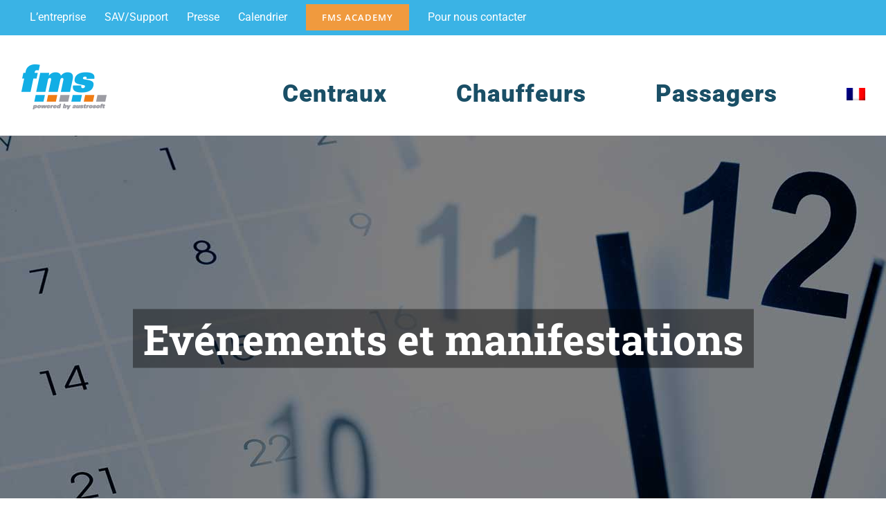

--- FILE ---
content_type: text/html; charset=UTF-8
request_url: https://www.fms.at/calendrier/?lang=fr
body_size: 20157
content:
<!DOCTYPE html>
<html class="avada-html-layout-wide avada-html-header-position-top avada-html-layout-framed avada-is-100-percent-template" lang="fr-FR" prefix="og: http://ogp.me/ns# fb: http://ogp.me/ns/fb#">
<head>
	<meta http-equiv="X-UA-Compatible" content="IE=edge" />
	<meta http-equiv="Content-Type" content="text/html; charset=utf-8"/>
	<meta name="viewport" content="width=device-width, initial-scale=1" />
	<meta name='robots' content='index, follow, max-image-preview:large, max-snippet:-1, max-video-preview:-1' />
<link rel="alternate" hreflang="de" href="https://www.fms.at/termine/" />
<link rel="alternate" hreflang="en" href="https://www.fms.at/events/?lang=en" />
<link rel="alternate" hreflang="fr" href="https://www.fms.at/calendrier/?lang=fr" />
<link rel="alternate" hreflang="x-default" href="https://www.fms.at/termine/" />

	<!-- This site is optimized with the Yoast SEO plugin v18.8 - https://yoast.com/wordpress/plugins/seo/ -->
	<title>Calendrier - fms/Austrosoft</title>
	<link rel="canonical" href="https://www.fms.at/calendrier/?lang=fr" />
	<meta property="og:locale" content="fr_FR" />
	<meta property="og:type" content="article" />
	<meta property="og:title" content="Calendrier - fms/Austrosoft" />
	<meta property="og:url" content="https://www.fms.at/calendrier/?lang=fr" />
	<meta property="og:site_name" content="fms/Austrosoft" />
	<meta property="article:modified_time" content="2019-08-01T09:11:50+00:00" />
	<meta property="og:image" content="https://www.fms.at/wp-content/uploads/2019/04/Vorschaubild-Facebook.jpg" />
	<meta property="og:image:width" content="1200" />
	<meta property="og:image:height" content="630" />
	<meta property="og:image:type" content="image/jpeg" />
	<meta name="twitter:card" content="summary_large_image" />
	<meta name="twitter:label1" content="Durée de lecture estimée" />
	<meta name="twitter:data1" content="5 minutes" />
	<script type="application/ld+json" class="yoast-schema-graph">{"@context":"https://schema.org","@graph":[{"@type":"Organization","@id":"https://www.fms.at/#organization","name":"fms/Austrosoft","url":"https://www.fms.at/","sameAs":[],"logo":{"@type":"ImageObject","inLanguage":"fr-FR","@id":"https://www.fms.at/#/schema/logo/image/","url":"https://www.fms.at/wp-content/uploads/2019/04/fms_Austrosoft_fw_CMYK_1920-x1115-1.png","contentUrl":"https://www.fms.at/wp-content/uploads/2019/04/fms_Austrosoft_fw_CMYK_1920-x1115-1.png","width":1920,"height":1115,"caption":"fms/Austrosoft"},"image":{"@id":"https://www.fms.at/#/schema/logo/image/"}},{"@type":"WebSite","@id":"https://www.fms.at/#website","url":"https://www.fms.at/","name":"fms/Austrosoft","description":"Europas Nummer 1 in der Fahrtenvermittlung","publisher":{"@id":"https://www.fms.at/#organization"},"potentialAction":[{"@type":"SearchAction","target":{"@type":"EntryPoint","urlTemplate":"https://www.fms.at/?s={search_term_string}"},"query-input":"required name=search_term_string"}],"inLanguage":"fr-FR"},{"@type":"WebPage","@id":"https://www.fms.at/calendrier/?lang=fr#webpage","url":"https://www.fms.at/calendrier/?lang=fr","name":"Calendrier - fms/Austrosoft","isPartOf":{"@id":"https://www.fms.at/#website"},"datePublished":"2019-07-17T14:51:05+00:00","dateModified":"2019-08-01T09:11:50+00:00","breadcrumb":{"@id":"https://www.fms.at/calendrier/?lang=fr#breadcrumb"},"inLanguage":"fr-FR","potentialAction":[{"@type":"ReadAction","target":["https://www.fms.at/calendrier/?lang=fr"]}]},{"@type":"BreadcrumbList","@id":"https://www.fms.at/calendrier/?lang=fr#breadcrumb","itemListElement":[{"@type":"ListItem","position":1,"name":"Startseite","item":"https://www.fms.at/?lang=fr"},{"@type":"ListItem","position":2,"name":"Calendrier"}]}]}</script>
	<!-- / Yoast SEO plugin. -->


<link rel='dns-prefetch' href='//www.google.com' />
<link rel='dns-prefetch' href='//s.w.org' />
<link rel="alternate" type="application/rss+xml" title="fms/Austrosoft &raquo; Flux" href="https://www.fms.at/feed/?lang=fr" />
<link rel="alternate" type="application/rss+xml" title="fms/Austrosoft &raquo; Flux des commentaires" href="https://www.fms.at/comments/feed/?lang=fr" />
<link rel="alternate" type="text/calendar" title="fms/Austrosoft &raquo; Flux iCal" href="https://www.fms.at/dates/?lang=fr&#038;ical=1" />
					<link rel="shortcut icon" href="https://www.fms.at/wp-content/uploads/2018/07/FMS-Logo-4-Farben-Neue-Farben-Powered-by-weißer-Hintergrund-mit-breitem-Rand-quadratisch-01-1.png" type="image/x-icon" />
		
					<!-- Apple Touch Icon -->
			<link rel="apple-touch-icon" sizes="180x180" href="https://www.fms.at/wp-content/uploads/2018/07/FMS-Logo-4-Farben-Neue-Farben-Powered-by-weißer-Hintergrund-mit-breitem-Rand-quadratisch-01-1.png">
		
					<!-- Android Icon -->
			<link rel="icon" sizes="192x192" href="https://www.fms.at/wp-content/uploads/2018/07/FMS-Logo-4-Farben-Neue-Farben-Powered-by-weißer-Hintergrund-mit-breitem-Rand-quadratisch-01-1.png">
		
					<!-- MS Edge Icon -->
			<meta name="msapplication-TileImage" content="https://www.fms.at/wp-content/uploads/2018/07/FMS-Logo-4-Farben-Neue-Farben-Powered-by-weißer-Hintergrund-mit-breitem-Rand-quadratisch-01-1.png">
				
		<meta property="og:title" content="Calendrier"/>
		<meta property="og:type" content="article"/>
		<meta property="og:url" content="https://www.fms.at/calendrier/?lang=fr"/>
		<meta property="og:site_name" content="fms/Austrosoft"/>
		<meta property="og:description" content="Aperçu du calendrier
Prenons rendez-vous à l&#039;occasion d&#039;un salon ou d&#039;une manifestations professionnelle afin de faire personnellement connaissance."/>

									<meta property="og:image" content="https://www.fms.at/wp-content/uploads/2018/03/fmslogo-2.png"/>
							<script type="text/javascript">
window._wpemojiSettings = {"baseUrl":"https:\/\/s.w.org\/images\/core\/emoji\/13.1.0\/72x72\/","ext":".png","svgUrl":"https:\/\/s.w.org\/images\/core\/emoji\/13.1.0\/svg\/","svgExt":".svg","source":{"concatemoji":"https:\/\/www.fms.at\/wp-includes\/js\/wp-emoji-release.min.js?ver=5.9.12"}};
/*! This file is auto-generated */
!function(e,a,t){var n,r,o,i=a.createElement("canvas"),p=i.getContext&&i.getContext("2d");function s(e,t){var a=String.fromCharCode;p.clearRect(0,0,i.width,i.height),p.fillText(a.apply(this,e),0,0);e=i.toDataURL();return p.clearRect(0,0,i.width,i.height),p.fillText(a.apply(this,t),0,0),e===i.toDataURL()}function c(e){var t=a.createElement("script");t.src=e,t.defer=t.type="text/javascript",a.getElementsByTagName("head")[0].appendChild(t)}for(o=Array("flag","emoji"),t.supports={everything:!0,everythingExceptFlag:!0},r=0;r<o.length;r++)t.supports[o[r]]=function(e){if(!p||!p.fillText)return!1;switch(p.textBaseline="top",p.font="600 32px Arial",e){case"flag":return s([127987,65039,8205,9895,65039],[127987,65039,8203,9895,65039])?!1:!s([55356,56826,55356,56819],[55356,56826,8203,55356,56819])&&!s([55356,57332,56128,56423,56128,56418,56128,56421,56128,56430,56128,56423,56128,56447],[55356,57332,8203,56128,56423,8203,56128,56418,8203,56128,56421,8203,56128,56430,8203,56128,56423,8203,56128,56447]);case"emoji":return!s([10084,65039,8205,55357,56613],[10084,65039,8203,55357,56613])}return!1}(o[r]),t.supports.everything=t.supports.everything&&t.supports[o[r]],"flag"!==o[r]&&(t.supports.everythingExceptFlag=t.supports.everythingExceptFlag&&t.supports[o[r]]);t.supports.everythingExceptFlag=t.supports.everythingExceptFlag&&!t.supports.flag,t.DOMReady=!1,t.readyCallback=function(){t.DOMReady=!0},t.supports.everything||(n=function(){t.readyCallback()},a.addEventListener?(a.addEventListener("DOMContentLoaded",n,!1),e.addEventListener("load",n,!1)):(e.attachEvent("onload",n),a.attachEvent("onreadystatechange",function(){"complete"===a.readyState&&t.readyCallback()})),(n=t.source||{}).concatemoji?c(n.concatemoji):n.wpemoji&&n.twemoji&&(c(n.twemoji),c(n.wpemoji)))}(window,document,window._wpemojiSettings);
</script>
<style type="text/css">
img.wp-smiley,
img.emoji {
	display: inline !important;
	border: none !important;
	box-shadow: none !important;
	height: 1em !important;
	width: 1em !important;
	margin: 0 0.07em !important;
	vertical-align: -0.1em !important;
	background: none !important;
	padding: 0 !important;
}
</style>
	<link rel='stylesheet' id='codepeople-search-in-place-advanced-style-css'  href='https://www.fms.at/wp-content/plugins/search-in-place-advanced/css/codepeople_shearch_in_place.min.css?ver=5.0.95' type='text/css' media='all' />
<style id='global-styles-inline-css' type='text/css'>
body{--wp--preset--color--black: #000000;--wp--preset--color--cyan-bluish-gray: #abb8c3;--wp--preset--color--white: #ffffff;--wp--preset--color--pale-pink: #f78da7;--wp--preset--color--vivid-red: #cf2e2e;--wp--preset--color--luminous-vivid-orange: #ff6900;--wp--preset--color--luminous-vivid-amber: #fcb900;--wp--preset--color--light-green-cyan: #7bdcb5;--wp--preset--color--vivid-green-cyan: #00d084;--wp--preset--color--pale-cyan-blue: #8ed1fc;--wp--preset--color--vivid-cyan-blue: #0693e3;--wp--preset--color--vivid-purple: #9b51e0;--wp--preset--gradient--vivid-cyan-blue-to-vivid-purple: linear-gradient(135deg,rgba(6,147,227,1) 0%,rgb(155,81,224) 100%);--wp--preset--gradient--light-green-cyan-to-vivid-green-cyan: linear-gradient(135deg,rgb(122,220,180) 0%,rgb(0,208,130) 100%);--wp--preset--gradient--luminous-vivid-amber-to-luminous-vivid-orange: linear-gradient(135deg,rgba(252,185,0,1) 0%,rgba(255,105,0,1) 100%);--wp--preset--gradient--luminous-vivid-orange-to-vivid-red: linear-gradient(135deg,rgba(255,105,0,1) 0%,rgb(207,46,46) 100%);--wp--preset--gradient--very-light-gray-to-cyan-bluish-gray: linear-gradient(135deg,rgb(238,238,238) 0%,rgb(169,184,195) 100%);--wp--preset--gradient--cool-to-warm-spectrum: linear-gradient(135deg,rgb(74,234,220) 0%,rgb(151,120,209) 20%,rgb(207,42,186) 40%,rgb(238,44,130) 60%,rgb(251,105,98) 80%,rgb(254,248,76) 100%);--wp--preset--gradient--blush-light-purple: linear-gradient(135deg,rgb(255,206,236) 0%,rgb(152,150,240) 100%);--wp--preset--gradient--blush-bordeaux: linear-gradient(135deg,rgb(254,205,165) 0%,rgb(254,45,45) 50%,rgb(107,0,62) 100%);--wp--preset--gradient--luminous-dusk: linear-gradient(135deg,rgb(255,203,112) 0%,rgb(199,81,192) 50%,rgb(65,88,208) 100%);--wp--preset--gradient--pale-ocean: linear-gradient(135deg,rgb(255,245,203) 0%,rgb(182,227,212) 50%,rgb(51,167,181) 100%);--wp--preset--gradient--electric-grass: linear-gradient(135deg,rgb(202,248,128) 0%,rgb(113,206,126) 100%);--wp--preset--gradient--midnight: linear-gradient(135deg,rgb(2,3,129) 0%,rgb(40,116,252) 100%);--wp--preset--duotone--dark-grayscale: url('#wp-duotone-dark-grayscale');--wp--preset--duotone--grayscale: url('#wp-duotone-grayscale');--wp--preset--duotone--purple-yellow: url('#wp-duotone-purple-yellow');--wp--preset--duotone--blue-red: url('#wp-duotone-blue-red');--wp--preset--duotone--midnight: url('#wp-duotone-midnight');--wp--preset--duotone--magenta-yellow: url('#wp-duotone-magenta-yellow');--wp--preset--duotone--purple-green: url('#wp-duotone-purple-green');--wp--preset--duotone--blue-orange: url('#wp-duotone-blue-orange');--wp--preset--font-size--small: 13.5px;--wp--preset--font-size--medium: 20px;--wp--preset--font-size--large: 27px;--wp--preset--font-size--x-large: 42px;--wp--preset--font-size--normal: 18px;--wp--preset--font-size--xlarge: 36px;--wp--preset--font-size--huge: 54px;}.has-black-color{color: var(--wp--preset--color--black) !important;}.has-cyan-bluish-gray-color{color: var(--wp--preset--color--cyan-bluish-gray) !important;}.has-white-color{color: var(--wp--preset--color--white) !important;}.has-pale-pink-color{color: var(--wp--preset--color--pale-pink) !important;}.has-vivid-red-color{color: var(--wp--preset--color--vivid-red) !important;}.has-luminous-vivid-orange-color{color: var(--wp--preset--color--luminous-vivid-orange) !important;}.has-luminous-vivid-amber-color{color: var(--wp--preset--color--luminous-vivid-amber) !important;}.has-light-green-cyan-color{color: var(--wp--preset--color--light-green-cyan) !important;}.has-vivid-green-cyan-color{color: var(--wp--preset--color--vivid-green-cyan) !important;}.has-pale-cyan-blue-color{color: var(--wp--preset--color--pale-cyan-blue) !important;}.has-vivid-cyan-blue-color{color: var(--wp--preset--color--vivid-cyan-blue) !important;}.has-vivid-purple-color{color: var(--wp--preset--color--vivid-purple) !important;}.has-black-background-color{background-color: var(--wp--preset--color--black) !important;}.has-cyan-bluish-gray-background-color{background-color: var(--wp--preset--color--cyan-bluish-gray) !important;}.has-white-background-color{background-color: var(--wp--preset--color--white) !important;}.has-pale-pink-background-color{background-color: var(--wp--preset--color--pale-pink) !important;}.has-vivid-red-background-color{background-color: var(--wp--preset--color--vivid-red) !important;}.has-luminous-vivid-orange-background-color{background-color: var(--wp--preset--color--luminous-vivid-orange) !important;}.has-luminous-vivid-amber-background-color{background-color: var(--wp--preset--color--luminous-vivid-amber) !important;}.has-light-green-cyan-background-color{background-color: var(--wp--preset--color--light-green-cyan) !important;}.has-vivid-green-cyan-background-color{background-color: var(--wp--preset--color--vivid-green-cyan) !important;}.has-pale-cyan-blue-background-color{background-color: var(--wp--preset--color--pale-cyan-blue) !important;}.has-vivid-cyan-blue-background-color{background-color: var(--wp--preset--color--vivid-cyan-blue) !important;}.has-vivid-purple-background-color{background-color: var(--wp--preset--color--vivid-purple) !important;}.has-black-border-color{border-color: var(--wp--preset--color--black) !important;}.has-cyan-bluish-gray-border-color{border-color: var(--wp--preset--color--cyan-bluish-gray) !important;}.has-white-border-color{border-color: var(--wp--preset--color--white) !important;}.has-pale-pink-border-color{border-color: var(--wp--preset--color--pale-pink) !important;}.has-vivid-red-border-color{border-color: var(--wp--preset--color--vivid-red) !important;}.has-luminous-vivid-orange-border-color{border-color: var(--wp--preset--color--luminous-vivid-orange) !important;}.has-luminous-vivid-amber-border-color{border-color: var(--wp--preset--color--luminous-vivid-amber) !important;}.has-light-green-cyan-border-color{border-color: var(--wp--preset--color--light-green-cyan) !important;}.has-vivid-green-cyan-border-color{border-color: var(--wp--preset--color--vivid-green-cyan) !important;}.has-pale-cyan-blue-border-color{border-color: var(--wp--preset--color--pale-cyan-blue) !important;}.has-vivid-cyan-blue-border-color{border-color: var(--wp--preset--color--vivid-cyan-blue) !important;}.has-vivid-purple-border-color{border-color: var(--wp--preset--color--vivid-purple) !important;}.has-vivid-cyan-blue-to-vivid-purple-gradient-background{background: var(--wp--preset--gradient--vivid-cyan-blue-to-vivid-purple) !important;}.has-light-green-cyan-to-vivid-green-cyan-gradient-background{background: var(--wp--preset--gradient--light-green-cyan-to-vivid-green-cyan) !important;}.has-luminous-vivid-amber-to-luminous-vivid-orange-gradient-background{background: var(--wp--preset--gradient--luminous-vivid-amber-to-luminous-vivid-orange) !important;}.has-luminous-vivid-orange-to-vivid-red-gradient-background{background: var(--wp--preset--gradient--luminous-vivid-orange-to-vivid-red) !important;}.has-very-light-gray-to-cyan-bluish-gray-gradient-background{background: var(--wp--preset--gradient--very-light-gray-to-cyan-bluish-gray) !important;}.has-cool-to-warm-spectrum-gradient-background{background: var(--wp--preset--gradient--cool-to-warm-spectrum) !important;}.has-blush-light-purple-gradient-background{background: var(--wp--preset--gradient--blush-light-purple) !important;}.has-blush-bordeaux-gradient-background{background: var(--wp--preset--gradient--blush-bordeaux) !important;}.has-luminous-dusk-gradient-background{background: var(--wp--preset--gradient--luminous-dusk) !important;}.has-pale-ocean-gradient-background{background: var(--wp--preset--gradient--pale-ocean) !important;}.has-electric-grass-gradient-background{background: var(--wp--preset--gradient--electric-grass) !important;}.has-midnight-gradient-background{background: var(--wp--preset--gradient--midnight) !important;}.has-small-font-size{font-size: var(--wp--preset--font-size--small) !important;}.has-medium-font-size{font-size: var(--wp--preset--font-size--medium) !important;}.has-large-font-size{font-size: var(--wp--preset--font-size--large) !important;}.has-x-large-font-size{font-size: var(--wp--preset--font-size--x-large) !important;}
</style>
<link rel='stylesheet' id='eeb-css-frontend-css'  href='https://www.fms.at/wp-content/plugins/email-encoder-bundle/core/includes/assets/css/style.css?ver=220509-101752' type='text/css' media='all' />
<link rel='stylesheet' id='dashicons-css'  href='https://www.fms.at/wp-includes/css/dashicons.min.css?ver=5.9.12' type='text/css' media='all' />
<link rel='stylesheet' id='flexy-breadcrumb-css'  href='https://www.fms.at/wp-content/plugins/flexy-breadcrumb/public/css/flexy-breadcrumb-public.css?ver=1.2.1' type='text/css' media='all' />
<link rel='stylesheet' id='flexy-breadcrumb-font-awesome-css'  href='https://www.fms.at/wp-content/plugins/flexy-breadcrumb/public/css/font-awesome.min.css?ver=4.7.0' type='text/css' media='all' />
<link rel='stylesheet' id='som_lost_password_style-css'  href='https://www.fms.at/wp-content/plugins/frontend-reset-password/assets/css/password-lost.css?ver=5.9.12' type='text/css' media='all' />
<link rel='stylesheet' id='swpm.common-css'  href='https://www.fms.at/wp-content/plugins/simple-membership/css/swpm.common.css?ver=4.1.0' type='text/css' media='all' />
<link rel='stylesheet' id='wpml-legacy-dropdown-0-css'  href='//www.fms.at/wp-content/plugins/sitepress-multilingual-cms/templates/language-switchers/legacy-dropdown/style.min.css?ver=1' type='text/css' media='all' />
<link rel='stylesheet' id='wpml-menu-item-0-css'  href='//www.fms.at/wp-content/plugins/sitepress-multilingual-cms/templates/language-switchers/menu-item/style.min.css?ver=1' type='text/css' media='all' />
<link rel='stylesheet' id='parent-style-css'  href='https://www.fms.at/wp-content/themes/Avada/style.css?ver=5.9.12' type='text/css' media='all' />
<link rel='stylesheet' id='fusion-dynamic-css-css'  href='https://www.fms.at/wp-content/uploads/fusion-styles/72522335be42d136753e68a3f84c6d36.min.css?ver=3.7.1' type='text/css' media='all' />
<script type='text/javascript' src='https://www.fms.at/wp-includes/js/jquery/jquery.min.js?ver=3.6.0' id='jquery-core-js'></script>
<script type='text/javascript' src='https://www.fms.at/wp-includes/js/jquery/jquery-migrate.min.js?ver=3.3.2' id='jquery-migrate-js'></script>
<script type='text/javascript' id='codepeople-search-in-place-advanced-js-extra'>
/* <![CDATA[ */
var codepeople_search_in_place_advanced = {"own_only":"1","result_number":"10","more":"Plus de r\u00e9sultats","empty":"0 r\u00e9sultats","char_number":"3","root":"Ly93d3cuZm1zLmF0L3dwLWFkbWluLw==","home":"https:\/\/www.fms.at\/?lang=fr","summary_length":"280","operator":"or","lang":"fr","highlight_colors":["#B5DCE1","#F4E0E9","#D7E0B1","#F4D9D0","#D6CDC8","#F4E3C9","#CFDAF0","#F4EFEC"],"areas":["div.hentry","#content","#main","div.content","#middle","#container","#wrapper","article",".elementor","body"]};
/* ]]> */
</script>
<script type='text/javascript' src='https://www.fms.at/wp-content/plugins/search-in-place-advanced/js/codepeople_shearch_in_place.min.js?ver=5.0.95' id='codepeople-search-in-place-advanced-js'></script>
<script type='text/javascript' src='https://www.fms.at/wp-content/plugins/email-encoder-bundle/core/includes/assets/js/custom.js?ver=220509-101752' id='eeb-js-frontend-js'></script>
<script type='text/javascript' src='//www.fms.at/wp-content/plugins/sitepress-multilingual-cms/templates/language-switchers/legacy-dropdown/script.min.js?ver=1' id='wpml-legacy-dropdown-0-js'></script>
<link rel="https://api.w.org/" href="https://www.fms.at/wp-json/" /><link rel="alternate" type="application/json" href="https://www.fms.at/wp-json/wp/v2/pages/11607" /><link rel="EditURI" type="application/rsd+xml" title="RSD" href="https://www.fms.at/xmlrpc.php?rsd" />
<link rel="wlwmanifest" type="application/wlwmanifest+xml" href="https://www.fms.at/wp-includes/wlwmanifest.xml" /> 
<meta name="generator" content="WordPress 5.9.12" />
<link rel='shortlink' href='https://www.fms.at/?p=11607&#038;lang=fr' />
<link rel="alternate" type="application/json+oembed" href="https://www.fms.at/wp-json/oembed/1.0/embed?url=https%3A%2F%2Fwww.fms.at%2Fcalendrier%2F%3Flang%3Dfr" />
<link rel="alternate" type="text/xml+oembed" href="https://www.fms.at/wp-json/oembed/1.0/embed?url=https%3A%2F%2Fwww.fms.at%2Fcalendrier%2F%3Flang%3Dfr&#038;format=xml" />
<meta name="generator" content="WPML ver:4.5.6 stt:1,4,3;" />

            <style type="text/css">              
                
                /* Background color */
                .fbc-page .fbc-wrap .fbc-items {
                    background-color: rgba(237,239,240,0);
                }
                /* Items font size */
                .fbc-page .fbc-wrap .fbc-items li {
                    font-size: 16px;
                }
                
                /* Items' link color */
                .fbc-page .fbc-wrap .fbc-items li a {
                    color: #337ab7;                    
                }
                
                /* Seprator color */
                .fbc-page .fbc-wrap .fbc-items li .fbc-separator {
                    color: #cccccc;
                }
                
                /* Active item & end-text color */
                .fbc-page .fbc-wrap .fbc-items li.active span,
                .fbc-page .fbc-wrap .fbc-items li .fbc-end-text {
                    color: #27272a;
                    font-size: 16px;
                }
            </style>

            <style>
.som-password-error-message,
.som-password-sent-message {
	background-color: #ff8200;
	border-color: #ff8200;
}
</style>
<!-- HFCM by 99 Robots - Snippet # 1: CCM19 -->
<script src="https://5f3c395.ccm19.de/app/public/app.js?apiKey=eee9a16ba04533369ee3a10080ec56b9771ce6d0e5a731d2&domain=aa55b9a" referrerpolicy="origin"></script>


<!-- /end HFCM by 99 Robots -->
<!-- HFCM by 99 Robots - Snippet # 3: Icon für Google Suche auf Mobile Devices -->
<!-- Icon für die Google-Suche -->
<link rel="shortcut icon" href="/wp-content/uploads/2019/05/fms-Favicon-für-Google.ico">
<!-- End Icon für die Google-Suche -->
<!-- /end HFCM by 99 Robots -->
<!-- HFCM by 99 Robots - Snippet # 8: Google Tag Manager -->
<!-- Google Tag Manager -->
<script>(function(w,d,s,l,i){w[l]=w[l]||[];w[l].push({'gtm.start':
new Date().getTime(),event:'gtm.js'});var f=d.getElementsByTagName(s)[0],
j=d.createElement(s),dl=l!='dataLayer'?'&l='+l:'';j.async=true;j.src=
'https://www.googletagmanager.com/gtm.js?id='+i+dl;f.parentNode.insertBefore(j,f);
})(window,document,'script','dataLayer','GTM-MKTJTBV');</script>
<!-- End Google Tag Manager -->
<!-- /end HFCM by 99 Robots -->
<!-- HFCM by 99 Robots - Snippet # 9: Google Tag Manager (No Script) -->
<!-- Google Tag Manager (noscript) -->
<noscript><iframe src="https://www.googletagmanager.com/ns.html?id=GTM-TQLK8RN"
height="0" width="0" style="display:none;visibility:hidden"></iframe></noscript>
<!-- End Google Tag Manager (noscript) -->

<script>
try {
    var $loginLink = jQuery('.swpm-post-not-logged-in-msg .swpm-login-link');
    if($loginLink.length > 0) {
        jQuery('body').css('opacity', '0');
        location.href = $loginLink.prop('href');    
    }
} catch(e){}
</script>
<!-- /end HFCM by 99 Robots -->
<style>
.search-in-place {background-color: #F9F9F9;}
.search-in-place {border: 1px solid #DDDDDD;}
.search-in-place .item{border-bottom: 1px solid #DDDDDD;}.search-in-place .label{color:#333333;}
.search-in-place .label{text-shadow: 0 1px 0 #FFFFFF;}
.search-in-place .label{
				background: #ECECEC;
				background: -moz-linear-gradient(top,  #F9F9F9 0%, #ECECEC 100%);
				background: -webkit-gradient(linear, left top, left bottom, color-stop(0%,#F9F9F9), color-stop(100%,#ECECEC));
				background: -webkit-linear-gradient(top,  #F9F9F9 0%,#ECECEC 100%);
				background: -o-linear-gradient(top,  #F9F9F9 0%,#ECECEC 100%);
				background: -ms-linear-gradient(top,  #F9F9F9 0%,#ECECEC 100%);
				background: linear-gradient(to bottom,  #F9F9F9 0%,#ECECEC 100%);
				filter: progid:DXImageTransform.Microsoft.gradient( startColorstr='#F9F9F9', endColorstr='#ECECEC',GradientType=0 );
			}
.search-in-place .item.active{background-color:#FFFFFF;}
</style>        <script type="text/javascript">
            jQuery(document).ready(function($) {
                $('#respond').html('<div class="swpm-login-to-comment-msg">Veuillez vous connecter pour laisser un commentaire</div>');
            });
        </script>
        <meta name="tec-api-version" content="v1"><meta name="tec-api-origin" content="https://www.fms.at/?lang=fr"><link rel="alternate" href="https://www.fms.at/wp-json/tribe/events/v1/" />	<script type="text/javascript" >
		function wpmautic_send(){
			if ('undefined' === typeof mt) {
				if (console !== undefined) {
					console.warn('WPMautic: mt not defined. Did you load mtc.js ?');
				}
				return false;
			}
			// Add the mt('send', 'pageview') script with optional tracking attributes.
			mt('send', 'pageview');
		}

			(function(w,d,t,u,n,a,m){w['MauticTrackingObject']=n;
			w[n]=w[n]||function(){(w[n].q=w[n].q||[]).push(arguments)},a=d.createElement(t),
			m=d.getElementsByTagName(t)[0];a.async=1;a.src=u;m.parentNode.insertBefore(a,m)
		})(window,document,'script','https://go.fms.at/mtc.js','mt');

		wpmautic_send();
			</script>
	<style type="text/css" id="css-fb-visibility">@media screen and (max-width: 640px){.fusion-no-small-visibility{display:none !important;}body:not(.fusion-builder-ui-wireframe) .sm-text-align-center{text-align:center !important;}body:not(.fusion-builder-ui-wireframe) .sm-text-align-left{text-align:left !important;}body:not(.fusion-builder-ui-wireframe) .sm-text-align-right{text-align:right !important;}body:not(.fusion-builder-ui-wireframe) .sm-flex-align-center{justify-content:center !important;}body:not(.fusion-builder-ui-wireframe) .sm-flex-align-flex-start{justify-content:flex-start !important;}body:not(.fusion-builder-ui-wireframe) .sm-flex-align-flex-end{justify-content:flex-end !important;}body:not(.fusion-builder-ui-wireframe) .sm-mx-auto{margin-left:auto !important;margin-right:auto !important;}body:not(.fusion-builder-ui-wireframe) .sm-ml-auto{margin-left:auto !important;}body:not(.fusion-builder-ui-wireframe) .sm-mr-auto{margin-right:auto !important;}body:not(.fusion-builder-ui-wireframe) .fusion-absolute-position-small{position:absolute;top:auto;width:100%;}}@media screen and (min-width: 641px) and (max-width: 1024px){.fusion-no-medium-visibility{display:none !important;}body:not(.fusion-builder-ui-wireframe) .md-text-align-center{text-align:center !important;}body:not(.fusion-builder-ui-wireframe) .md-text-align-left{text-align:left !important;}body:not(.fusion-builder-ui-wireframe) .md-text-align-right{text-align:right !important;}body:not(.fusion-builder-ui-wireframe) .md-flex-align-center{justify-content:center !important;}body:not(.fusion-builder-ui-wireframe) .md-flex-align-flex-start{justify-content:flex-start !important;}body:not(.fusion-builder-ui-wireframe) .md-flex-align-flex-end{justify-content:flex-end !important;}body:not(.fusion-builder-ui-wireframe) .md-mx-auto{margin-left:auto !important;margin-right:auto !important;}body:not(.fusion-builder-ui-wireframe) .md-ml-auto{margin-left:auto !important;}body:not(.fusion-builder-ui-wireframe) .md-mr-auto{margin-right:auto !important;}body:not(.fusion-builder-ui-wireframe) .fusion-absolute-position-medium{position:absolute;top:auto;width:100%;}}@media screen and (min-width: 1025px){.fusion-no-large-visibility{display:none !important;}body:not(.fusion-builder-ui-wireframe) .lg-text-align-center{text-align:center !important;}body:not(.fusion-builder-ui-wireframe) .lg-text-align-left{text-align:left !important;}body:not(.fusion-builder-ui-wireframe) .lg-text-align-right{text-align:right !important;}body:not(.fusion-builder-ui-wireframe) .lg-flex-align-center{justify-content:center !important;}body:not(.fusion-builder-ui-wireframe) .lg-flex-align-flex-start{justify-content:flex-start !important;}body:not(.fusion-builder-ui-wireframe) .lg-flex-align-flex-end{justify-content:flex-end !important;}body:not(.fusion-builder-ui-wireframe) .lg-mx-auto{margin-left:auto !important;margin-right:auto !important;}body:not(.fusion-builder-ui-wireframe) .lg-ml-auto{margin-left:auto !important;}body:not(.fusion-builder-ui-wireframe) .lg-mr-auto{margin-right:auto !important;}body:not(.fusion-builder-ui-wireframe) .fusion-absolute-position-large{position:absolute;top:auto;width:100%;}}</style><link rel="icon" href="https://www.fms.at/wp-content/uploads/2018/07/FMS-Logo-4-Farben-Neue-Farben-Powered-by-weißer-Hintergrund-mit-breitem-Rand-quadratisch-01-1-66x66.png" sizes="32x32" />
<link rel="icon" href="https://www.fms.at/wp-content/uploads/2018/07/FMS-Logo-4-Farben-Neue-Farben-Powered-by-weißer-Hintergrund-mit-breitem-Rand-quadratisch-01-1-200x199.png" sizes="192x192" />
<link rel="apple-touch-icon" href="https://www.fms.at/wp-content/uploads/2018/07/FMS-Logo-4-Farben-Neue-Farben-Powered-by-weißer-Hintergrund-mit-breitem-Rand-quadratisch-01-1-200x199.png" />
<meta name="msapplication-TileImage" content="https://www.fms.at/wp-content/uploads/2018/07/FMS-Logo-4-Farben-Neue-Farben-Powered-by-weißer-Hintergrund-mit-breitem-Rand-quadratisch-01-1.png" />
		<style type="text/css" id="wp-custom-css">
			div.swpm-forgot-pass-link,
div.swpm-join-us-link,
.swpm-post-not-logged-in-msg a:not(.swpm-login-link) {display: none;}
		</style>
				<script type="text/javascript">
			var doc = document.documentElement;
			doc.setAttribute( 'data-useragent', navigator.userAgent );
		</script>
		
	
	<!-- Google Tag Manager -->
<script>(function(w,d,s,l,i){w[l]=w[l]||[];w[l].push({'gtm.start':
new Date().getTime(),event:'gtm.js'});var f=d.getElementsByTagName(s)[0],
j=d.createElement(s),dl=l!='dataLayer'?'&l='+l:'';j.async=true;j.src=
'https://www.googletagmanager.com/gtm.js?id='+i+dl;f.parentNode.insertBefore(j,f);
})(window,document,'script','dataLayer','GTM-5XZ5QG4');</script>
<!-- End Google Tag Manager --></head>

<body class="page-template page-template-100-width page-template-100-width-php page page-id-11607 tribe-no-js fusion-image-hovers fusion-pagination-sizing fusion-button_type-flat fusion-button_span-yes fusion-button_gradient-linear avada-image-rollover-circle-no avada-image-rollover-no fusion-body ltr fusion-sticky-header no-mobile-sticky-header no-mobile-slidingbar avada-has-rev-slider-styles fusion-disable-outline fusion-sub-menu-fade mobile-logo-pos-left layout-wide-mode avada-has-boxed-modal-shadow-none layout-scroll-offset-framed avada-has-zero-margin-offset-top fusion-top-header menu-text-align-center mobile-menu-design-modern fusion-hide-pagination-text fusion-header-layout-v3 avada-responsive avada-footer-fx-none avada-menu-highlight-style-bar fusion-search-form-classic fusion-main-menu-search-dropdown fusion-avatar-square avada-sticky-shrinkage avada-dropdown-styles avada-blog-layout-large avada-blog-archive-layout-grid avada-ec-not-100-width avada-ec-meta-layout-sidebar avada-header-shadow-no avada-menu-icon-position-left avada-has-megamenu-shadow avada-has-mainmenu-dropdown-divider avada-has-pagetitle-bg-full avada-has-100-footer avada-has-breadcrumb-mobile-hidden avada-has-titlebar-hide avada-header-border-color-full-transparent avada-social-full-transparent avada-has-transparent-timeline_color avada-has-pagination-padding avada-flyout-menu-direction-top avada-ec-views-v1">
	<svg xmlns="http://www.w3.org/2000/svg" viewBox="0 0 0 0" width="0" height="0" focusable="false" role="none" style="visibility: hidden; position: absolute; left: -9999px; overflow: hidden;" ><defs><filter id="wp-duotone-dark-grayscale"><feColorMatrix color-interpolation-filters="sRGB" type="matrix" values=" .299 .587 .114 0 0 .299 .587 .114 0 0 .299 .587 .114 0 0 .299 .587 .114 0 0 " /><feComponentTransfer color-interpolation-filters="sRGB" ><feFuncR type="table" tableValues="0 0.49803921568627" /><feFuncG type="table" tableValues="0 0.49803921568627" /><feFuncB type="table" tableValues="0 0.49803921568627" /><feFuncA type="table" tableValues="1 1" /></feComponentTransfer><feComposite in2="SourceGraphic" operator="in" /></filter></defs></svg><svg xmlns="http://www.w3.org/2000/svg" viewBox="0 0 0 0" width="0" height="0" focusable="false" role="none" style="visibility: hidden; position: absolute; left: -9999px; overflow: hidden;" ><defs><filter id="wp-duotone-grayscale"><feColorMatrix color-interpolation-filters="sRGB" type="matrix" values=" .299 .587 .114 0 0 .299 .587 .114 0 0 .299 .587 .114 0 0 .299 .587 .114 0 0 " /><feComponentTransfer color-interpolation-filters="sRGB" ><feFuncR type="table" tableValues="0 1" /><feFuncG type="table" tableValues="0 1" /><feFuncB type="table" tableValues="0 1" /><feFuncA type="table" tableValues="1 1" /></feComponentTransfer><feComposite in2="SourceGraphic" operator="in" /></filter></defs></svg><svg xmlns="http://www.w3.org/2000/svg" viewBox="0 0 0 0" width="0" height="0" focusable="false" role="none" style="visibility: hidden; position: absolute; left: -9999px; overflow: hidden;" ><defs><filter id="wp-duotone-purple-yellow"><feColorMatrix color-interpolation-filters="sRGB" type="matrix" values=" .299 .587 .114 0 0 .299 .587 .114 0 0 .299 .587 .114 0 0 .299 .587 .114 0 0 " /><feComponentTransfer color-interpolation-filters="sRGB" ><feFuncR type="table" tableValues="0.54901960784314 0.98823529411765" /><feFuncG type="table" tableValues="0 1" /><feFuncB type="table" tableValues="0.71764705882353 0.25490196078431" /><feFuncA type="table" tableValues="1 1" /></feComponentTransfer><feComposite in2="SourceGraphic" operator="in" /></filter></defs></svg><svg xmlns="http://www.w3.org/2000/svg" viewBox="0 0 0 0" width="0" height="0" focusable="false" role="none" style="visibility: hidden; position: absolute; left: -9999px; overflow: hidden;" ><defs><filter id="wp-duotone-blue-red"><feColorMatrix color-interpolation-filters="sRGB" type="matrix" values=" .299 .587 .114 0 0 .299 .587 .114 0 0 .299 .587 .114 0 0 .299 .587 .114 0 0 " /><feComponentTransfer color-interpolation-filters="sRGB" ><feFuncR type="table" tableValues="0 1" /><feFuncG type="table" tableValues="0 0.27843137254902" /><feFuncB type="table" tableValues="0.5921568627451 0.27843137254902" /><feFuncA type="table" tableValues="1 1" /></feComponentTransfer><feComposite in2="SourceGraphic" operator="in" /></filter></defs></svg><svg xmlns="http://www.w3.org/2000/svg" viewBox="0 0 0 0" width="0" height="0" focusable="false" role="none" style="visibility: hidden; position: absolute; left: -9999px; overflow: hidden;" ><defs><filter id="wp-duotone-midnight"><feColorMatrix color-interpolation-filters="sRGB" type="matrix" values=" .299 .587 .114 0 0 .299 .587 .114 0 0 .299 .587 .114 0 0 .299 .587 .114 0 0 " /><feComponentTransfer color-interpolation-filters="sRGB" ><feFuncR type="table" tableValues="0 0" /><feFuncG type="table" tableValues="0 0.64705882352941" /><feFuncB type="table" tableValues="0 1" /><feFuncA type="table" tableValues="1 1" /></feComponentTransfer><feComposite in2="SourceGraphic" operator="in" /></filter></defs></svg><svg xmlns="http://www.w3.org/2000/svg" viewBox="0 0 0 0" width="0" height="0" focusable="false" role="none" style="visibility: hidden; position: absolute; left: -9999px; overflow: hidden;" ><defs><filter id="wp-duotone-magenta-yellow"><feColorMatrix color-interpolation-filters="sRGB" type="matrix" values=" .299 .587 .114 0 0 .299 .587 .114 0 0 .299 .587 .114 0 0 .299 .587 .114 0 0 " /><feComponentTransfer color-interpolation-filters="sRGB" ><feFuncR type="table" tableValues="0.78039215686275 1" /><feFuncG type="table" tableValues="0 0.94901960784314" /><feFuncB type="table" tableValues="0.35294117647059 0.47058823529412" /><feFuncA type="table" tableValues="1 1" /></feComponentTransfer><feComposite in2="SourceGraphic" operator="in" /></filter></defs></svg><svg xmlns="http://www.w3.org/2000/svg" viewBox="0 0 0 0" width="0" height="0" focusable="false" role="none" style="visibility: hidden; position: absolute; left: -9999px; overflow: hidden;" ><defs><filter id="wp-duotone-purple-green"><feColorMatrix color-interpolation-filters="sRGB" type="matrix" values=" .299 .587 .114 0 0 .299 .587 .114 0 0 .299 .587 .114 0 0 .299 .587 .114 0 0 " /><feComponentTransfer color-interpolation-filters="sRGB" ><feFuncR type="table" tableValues="0.65098039215686 0.40392156862745" /><feFuncG type="table" tableValues="0 1" /><feFuncB type="table" tableValues="0.44705882352941 0.4" /><feFuncA type="table" tableValues="1 1" /></feComponentTransfer><feComposite in2="SourceGraphic" operator="in" /></filter></defs></svg><svg xmlns="http://www.w3.org/2000/svg" viewBox="0 0 0 0" width="0" height="0" focusable="false" role="none" style="visibility: hidden; position: absolute; left: -9999px; overflow: hidden;" ><defs><filter id="wp-duotone-blue-orange"><feColorMatrix color-interpolation-filters="sRGB" type="matrix" values=" .299 .587 .114 0 0 .299 .587 .114 0 0 .299 .587 .114 0 0 .299 .587 .114 0 0 " /><feComponentTransfer color-interpolation-filters="sRGB" ><feFuncR type="table" tableValues="0.098039215686275 1" /><feFuncG type="table" tableValues="0 0.66274509803922" /><feFuncB type="table" tableValues="0.84705882352941 0.41960784313725" /><feFuncA type="table" tableValues="1 1" /></feComponentTransfer><feComposite in2="SourceGraphic" operator="in" /></filter></defs></svg>	<a class="skip-link screen-reader-text" href="#content">Skip to content</a>

	<div id="boxed-wrapper">
		<div class="fusion-sides-frame"></div>
		<div id="wrapper" class="fusion-wrapper">
			<div id="home" style="position:relative;top:-1px;"></div>
			
			<header class="fusion-header-wrapper">
				<div class="fusion-header-v3 fusion-logo-alignment fusion-logo-left fusion-sticky-menu- fusion-sticky-logo-1 fusion-mobile-logo-1  fusion-mobile-menu-design-modern">
					
<div class="fusion-secondary-header">
	<div class="fusion-row">
					<div class="fusion-alignleft">
				<nav class="fusion-secondary-menu" role="navigation" aria-label="Secondary Menu"><ul id="menu-top-menue-fr" class="menu"><li  id="menu-item-11629"  class="menu-item menu-item-type-post_type menu-item-object-page menu-item-11629"  data-item-id="11629"><a  href="https://www.fms.at/lentreprise/?lang=fr" class="fusion-bar-highlight"><span class="menu-text">L&rsquo;entreprise</span></a></li><li  id="menu-item-11630"  class="menu-item menu-item-type-post_type menu-item-object-page menu-item-11630"  data-item-id="11630"><a  href="https://www.fms.at/sav-support/?lang=fr" class="fusion-bar-highlight"><span class="menu-text">SAV/Support</span></a></li><li  id="menu-item-11631"  class="menu-item menu-item-type-post_type menu-item-object-page menu-item-11631"  data-item-id="11631"><a  href="https://www.fms.at/presse/?lang=fr" class="fusion-bar-highlight"><span class="menu-text">Presse</span></a></li><li  id="menu-item-11632"  class="menu-item menu-item-type-post_type menu-item-object-page current-menu-item page_item page-item-11607 current_page_item menu-item-11632"  data-item-id="11632"><a  href="https://www.fms.at/calendrier/?lang=fr" class="fusion-bar-highlight"><span class="menu-text">Calendrier</span></a></li><li  id="menu-item-11929"  class="menu-item menu-item-type-post_type menu-item-object-page menu-item-11929 fusion-menu-item-button"  data-item-id="11929"><a  href="https://www.fms.at/fms-academy-login/?lang=fr" class="fusion-bar-highlight"><span class="menu-text fusion-button button-default button-medium">fms Academy</span></a></li><li  id="menu-item-11634"  class="menu-item menu-item-type-post_type menu-item-object-page menu-item-11634"  data-item-id="11634"><a  href="https://www.fms.at/pour-nous-contacter/?lang=fr" class="fusion-bar-highlight"><span class="menu-text">Pour nous contacter</span></a></li></ul></nav><nav class="fusion-mobile-nav-holder fusion-mobile-menu-text-align-left" aria-label="Secondary Mobile Menu"></nav>			</div>
					</div>
</div>
<div class="fusion-header-sticky-height"></div>
<div class="fusion-header">
	<div class="fusion-row">
					<div class="fusion-logo" data-margin-top="0px" data-margin-bottom="0px" data-margin-left="0px" data-margin-right="0px">
			<a class="fusion-logo-link"  href="https://www.fms.at/?lang=fr" >

						<!-- standard logo -->
			<img src="https://www.fms.at/wp-content/uploads/2018/03/fmslogo-2.png" srcset="https://www.fms.at/wp-content/uploads/2018/03/fmslogo-2.png 1x, https://www.fms.at/wp-content/uploads/2018/03/fmslogo-1.png 2x" width="125" height="69" style="max-height:69px;height:auto;" alt="fms/Austrosoft Logo" data-retina_logo_url="https://www.fms.at/wp-content/uploads/2018/03/fmslogo-1.png" class="fusion-standard-logo" />

											<!-- mobile logo -->
				<img src="https://www.fms.at/wp-content/uploads/2018/03/fmslogo-1.png" srcset="https://www.fms.at/wp-content/uploads/2018/03/fmslogo-1.png 1x, https://www.fms.at/wp-content/uploads/2018/03/fmslogo-1.png 2x" width="250" height="138" style="max-height:138px;height:auto;" alt="fms/Austrosoft Logo" data-retina_logo_url="https://www.fms.at/wp-content/uploads/2018/03/fmslogo-1.png" class="fusion-mobile-logo" />
			
											<!-- sticky header logo -->
				<img src="https://www.fms.at/wp-content/uploads/2018/03/fmslogo2.png" srcset="https://www.fms.at/wp-content/uploads/2018/03/fmslogo2.png 1x" width="500" height="275" alt="fms/Austrosoft Logo" data-retina_logo_url="" class="fusion-sticky-logo" />
					</a>
		</div>		<nav class="fusion-main-menu" aria-label="Main Menu"><ul id="menu-hauptmenue-fr" class="fusion-menu"><li  id="menu-item-9803"  class="menu-item menu-item-type-custom menu-item-object-custom menu-item-has-children menu-item-9803 fusion-megamenu-menu "  data-item-id="9803"><a  title="Taxizentralen, Mietwagen- und Kurierdienstleistungen" class="fusion-bar-highlight"><span class="menu-text">Centraux</span></a><div class="fusion-megamenu-wrapper fusion-columns-4 columns-per-row-4 columns-4 col-span-12 fusion-megamenu-fullwidth"><div class="row"><div class="fusion-megamenu-holder" style="width:1280px;" data-width="1280px"><ul class="fusion-megamenu"><li  id="menu-item-11635"  class="menu-item menu-item-type-post_type menu-item-object-page menu-item-has-children menu-item-11635 fusion-megamenu-submenu menu-item-has-link fusion-megamenu-columns-4 col-lg-3 col-md-3 col-sm-3" ><div class='fusion-megamenu-title'><a class="awb-justify-title" href="https://www.fms.at/systeme-de-transmission-evolutif/?lang=fr">Système de transmission évolutif</a></div><ul class="sub-menu"><li  id="menu-item-9804"  class="menu-item menu-item-type-custom menu-item-object-custom menu-item-9804" ><a  href="/systeme-de-transmission-evolutif/?lang=fr/#Vermittlungssoftware" class="fusion-bar-highlight"><span><span class="fusion-megamenu-bullet"></span>Solution fms</span></a></li><li  id="menu-item-9805"  class="menu-item menu-item-type-custom menu-item-object-custom menu-item-9805" ><a  href="/systeme-de-transmission-evolutif/?lang=fr/#fmsServer" class="fusion-bar-highlight"><span><span class="fusion-megamenu-bullet"></span>Serveur fms (grande flotte)</span></a></li><li  id="menu-item-9806"  class="menu-item menu-item-type-custom menu-item-object-custom menu-item-9806" ><a  href="/systeme-de-transmission-evolutif/?lang=fr/#RegioServer" class="fusion-bar-highlight"><span><span class="fusion-megamenu-bullet"></span>Serveur Régional (flotte moyenne)</span></a></li><li  id="menu-item-9807"  class="menu-item menu-item-type-custom menu-item-object-custom menu-item-9807" ><a  href="/systeme-de-transmission-evolutif/?lang=fr/#EuropaServer" class="fusion-bar-highlight"><span><span class="fusion-megamenu-bullet"></span>Serveur Europe (petite flotte)</span></a></li></ul></li><li  id="menu-item-11636"  class="menu-item menu-item-type-post_type menu-item-object-page menu-item-has-children menu-item-11636 fusion-megamenu-submenu menu-item-has-link fusion-megamenu-columns-4 col-lg-3 col-md-3 col-sm-3" ><div class='fusion-megamenu-title'><a class="awb-justify-title" href="https://www.fms.at/facturation-intelligente/?lang=fr">Facturation intelligente</a></div><ul class="sub-menu"><li  id="menu-item-9808"  class="menu-item menu-item-type-custom menu-item-object-custom menu-item-9808" ><a  href="/facturation-intelligente/?lang=fr/#VerrechnungMitUnternehmern" class="fusion-bar-highlight"><span><span class="fusion-megamenu-bullet"></span>Facturation entreprises</span></a></li><li  id="menu-item-9809"  class="menu-item menu-item-type-custom menu-item-object-custom menu-item-9809" ><a  href="/facturation-intelligente/?lang=fr/#VerrechnungMitKunden" class="fusion-bar-highlight"><span><span class="fusion-megamenu-bullet"></span>Facturation clients</span></a></li><li  id="menu-item-9810"  class="menu-item menu-item-type-custom menu-item-object-custom menu-item-9810" ><a  href="/facturation-intelligente/?lang=fr/#VerrechnungMitKrankenkassen" class="fusion-bar-highlight"><span><span class="fusion-megamenu-bullet"></span>Facturation caisses d’assurance maladie</span></a></li></ul></li><li  id="menu-item-11637"  class="menu-item menu-item-type-post_type menu-item-object-page menu-item-has-children menu-item-11637 fusion-megamenu-submenu menu-item-has-link fusion-megamenu-columns-4 col-lg-3 col-md-3 col-sm-3" ><div class='fusion-megamenu-title'><a class="awb-justify-title" href="https://www.fms.at/centre-dappels-moderne/?lang=fr">Centre d&rsquo;appels moderne</a></div><ul class="sub-menu"><li  id="menu-item-9811"  class="menu-item menu-item-type-custom menu-item-object-custom menu-item-9811" ><a  href="/centre-dappels-moderne/?lang=fr/#callcenter" class="fusion-bar-highlight"><span><span class="fusion-megamenu-bullet"></span>Central d’appels</span></a></li><li  id="menu-item-9812"  class="menu-item menu-item-type-custom menu-item-object-custom menu-item-9812" ><a  href="/centre-dappels-moderne/?lang=fr/#Automatisierung" class="fusion-bar-highlight"><span><span class="fusion-megamenu-bullet"></span>Automatisation</span></a></li><li  id="menu-item-9813"  class="menu-item menu-item-type-custom menu-item-object-custom menu-item-9813" ><a  href="/centre-dappels-moderne/?lang=fr/#SIP" class="fusion-bar-highlight"><span><span class="fusion-megamenu-bullet"></span>Intégration SIP</span></a></li><li  id="menu-item-9814"  class="menu-item menu-item-type-custom menu-item-object-custom menu-item-9814" ><a  href="/centre-dappels-moderne/?lang=fr/#callbot" class="fusion-bar-highlight"><span><span class="fusion-megamenu-bullet"></span>Callbot</span></a></li><li  id="menu-item-9815"  class="menu-item menu-item-type-custom menu-item-object-custom menu-item-9815" ><a  href="/centre-dappels-moderne/?lang=fr/#VirtuelleTaxirufsaeule" class="fusion-bar-highlight"><span><span class="fusion-megamenu-bullet"></span>Borne de taxis virtuelle</span></a></li></ul></li><li  id="menu-item-11638"  class="menu-item menu-item-type-post_type menu-item-object-page menu-item-has-children menu-item-11638 fusion-megamenu-submenu menu-item-has-link fusion-megamenu-columns-4 col-lg-3 col-md-3 col-sm-3" ><div class='fusion-megamenu-title'><a class="awb-justify-title" href="https://www.fms.at/applications-intelligentes/?lang=fr">Applications intelligentes</a></div><ul class="sub-menu"><li  id="menu-item-9816"  class="menu-item menu-item-type-custom menu-item-object-custom menu-item-has-children menu-item-9816" ><a  href="/applications-intelligentes/?lang=fr/#Routenoptimierung" class="fusion-bar-highlight"><span><span class="fusion-megamenu-bullet"></span>Optimisation des trajets</span></a><ul class="sub-menu deep-level"><li  id="menu-item-9817"  class="menu-item menu-item-type-custom menu-item-object-custom menu-item-9817" ><a  href="/applications-intelligentes/?lang=fr/#AST" class="fusion-bar-highlight"><span><span class="fusion-megamenu-bullet"></span>TcaD</span></a></li><li  id="menu-item-9818"  class="menu-item menu-item-type-custom menu-item-object-custom menu-item-9818" ><a  href="/applications-intelligentes/?lang=fr/#sharedinnovations" class="fusion-bar-highlight"><span><span class="fusion-megamenu-bullet"></span>Innovations du partagé</span></a></li></ul></li><li  id="menu-item-9819"  class="menu-item menu-item-type-custom menu-item-object-custom menu-item-9819" ><a  href="/applications-intelligentes/?lang=fr/#Clusterlösung" class="fusion-bar-highlight"><span><span class="fusion-megamenu-bullet"></span>Solutions grappe</span></a></li><li  id="menu-item-9820"  class="menu-item menu-item-type-custom menu-item-object-custom menu-item-9820" ><a  href="/applications-intelligentes/?lang=fr/#MehrFlottenbetrieb" class="fusion-bar-highlight"><span><span class="fusion-megamenu-bullet"></span>Exploitation multiflottes</span></a></li><li  id="menu-item-9821"  class="menu-item menu-item-type-custom menu-item-object-custom menu-item-9821" ><a  href="/applications-intelligentes/?lang=fr/#Flughafenbewirtschaftung" class="fusion-bar-highlight"><span><span class="fusion-megamenu-bullet"></span>Solution aéroporturaire</span></a></li></ul></li></ul></div><div style="clear:both;"></div></div></div></li><li  id="menu-item-9822"  class="menu-item menu-item-type-custom menu-item-object-custom menu-item-has-children menu-item-9822 fusion-megamenu-menu "  data-item-id="9822"><a  title="Taxiunternehmer und Taxifahrer" class="fusion-bar-highlight"><span class="menu-text">Chauffeurs</span></a><div class="fusion-megamenu-wrapper fusion-columns-4 columns-per-row-4 columns-4 col-span-12 fusion-megamenu-fullwidth"><div class="row"><div class="fusion-megamenu-holder" style="width:1280px;" data-width="1280px"><ul class="fusion-megamenu"><li  id="menu-item-11639"  class="menu-item menu-item-type-post_type menu-item-object-page menu-item-has-children menu-item-11639 fusion-megamenu-submenu menu-item-has-link fusion-megamenu-columns-4 col-lg-3 col-md-3 col-sm-3" ><div class='fusion-megamenu-title'><a class="awb-justify-title" href="https://www.fms.at/transmission-innovante/?lang=fr">Transmission innovante</a></div><ul class="sub-menu"><li  id="menu-item-9823"  class="menu-item menu-item-type-custom menu-item-object-custom menu-item-9823" ><a  href="/transmission-innovante/?lang=fr/#DriverApp" class="fusion-bar-highlight"><span><span class="fusion-megamenu-bullet"></span>App chauffeur</span></a></li><li  id="menu-item-9824"  class="menu-item menu-item-type-custom menu-item-object-custom menu-item-9824" ><a  href="/transmission-innovante/?lang=fr/#Unternehmerportal" class="fusion-bar-highlight"><span><span class="fusion-megamenu-bullet"></span>Portail entrepreneur</span></a></li></ul></li><li  id="menu-item-11640"  class="menu-item menu-item-type-post_type menu-item-object-page menu-item-has-children menu-item-11640 fusion-megamenu-submenu menu-item-has-link fusion-megamenu-columns-4 col-lg-3 col-md-3 col-sm-3" ><div class='fusion-megamenu-title'><a class="awb-justify-title" href="https://www.fms.at/systeme-de-paiement-convivial/?lang=fr">Système de paiement convivial</a></div><ul class="sub-menu"><li  id="menu-item-9825"  class="menu-item menu-item-type-custom menu-item-object-custom menu-item-9825" ><a  href="/systeme-de-paiement-convivial/?lang=fr/#Kundenkartensystem" class="fusion-bar-highlight"><span><span class="fusion-megamenu-bullet"></span>Système de Cartes privatives</span></a></li><li  id="menu-item-9826"  class="menu-item menu-item-type-custom menu-item-object-custom menu-item-9826" ><a  href="/systeme-de-paiement-convivial/?lang=fr/#Kreditkartenabrechnung" class="fusion-bar-highlight"><span><span class="fusion-megamenu-bullet"></span>Facturation Carte de crédit</span></a></li><li  id="menu-item-9827"  class="menu-item menu-item-type-custom menu-item-object-custom menu-item-9827" ><a  href="/systeme-de-paiement-convivial/?lang=fr/#AppPayment" class="fusion-bar-highlight"><span><span class="fusion-megamenu-bullet"></span>Paiement par l’app</span></a></li></ul></li><li  id="menu-item-11641"  class="menu-item menu-item-type-post_type menu-item-object-page menu-item-has-children menu-item-11641 fusion-megamenu-submenu menu-item-has-link fusion-megamenu-columns-4 col-lg-3 col-md-3 col-sm-3" ><div class='fusion-megamenu-title'><a class="awb-justify-title" href="https://www.fms.at/equipement-vehicule-approprie/?lang=fr">Equipement véhicule approprié</a></div><ul class="sub-menu"><li  id="menu-item-9828"  class="menu-item menu-item-type-custom menu-item-object-custom menu-item-9828" ><a  href="/equipement-vehicule-approprie/?lang=fr/#DBGBediengeräte" class="fusion-bar-highlight"><span><span class="fusion-megamenu-bullet"></span>Terminaux embarqués DBG</span></a></li><li  id="menu-item-9829"  class="menu-item menu-item-type-custom menu-item-object-custom menu-item-9829" ><a  href="/equipement-vehicule-approprie/?lang=fr/#smartHUBX" class="fusion-bar-highlight"><span><span class="fusion-megamenu-bullet"></span>smartHUB X2</span></a></li><li  id="menu-item-9830"  class="menu-item menu-item-type-custom menu-item-object-custom menu-item-9830" ><a  href="/equipement-vehicule-approprie/?lang=fr/#Belegdrucker" class="fusion-bar-highlight"><span><span class="fusion-megamenu-bullet"></span>Imprimante</span></a></li><li  id="menu-item-9831"  class="menu-item menu-item-type-custom menu-item-object-custom menu-item-9831" ><a  href="/equipement-vehicule-approprie/?lang=fr/#PINPad" class="fusion-bar-highlight"><span><span class="fusion-megamenu-bullet"></span>TPE</span></a></li><li  id="menu-item-9833"  class="menu-item menu-item-type-custom menu-item-object-custom menu-item-9833" ><a  href="/equipement-vehicule-approprie/?lang=fr/#Fahrzeugvorruestung" class="fusion-bar-highlight"><span><span class="fusion-megamenu-bullet"></span>Précâblage véhicule</span></a></li></ul></li><li  id="menu-item-11642"  class="menu-item menu-item-type-post_type menu-item-object-page menu-item-has-children menu-item-11642 fusion-megamenu-submenu menu-item-has-link fusion-megamenu-columns-4 col-lg-3 col-md-3 col-sm-3" ><div class='fusion-megamenu-title'><a class="awb-justify-title" href="https://www.fms.at/solution-daffaires-pratique/?lang=fr">Solution d&rsquo;affaires pratique</a></div><ul class="sub-menu"><li  id="menu-item-9837"  class="menu-item menu-item-type-custom menu-item-object-custom menu-item-9837" ><a  href="/solution-daffaires-pratique/?lang=fr/#Belegdruck" class="fusion-bar-highlight"><span><span class="fusion-megamenu-bullet"></span>Impression reçu</span></a></li></ul></li></ul></div><div style="clear:both;"></div></div></div></li><li  id="menu-item-9838"  class="menu-item menu-item-type-custom menu-item-object-custom menu-item-has-children menu-item-9838 fusion-megamenu-menu "  data-item-id="9838"><a  title="Fahrgäste, Hotels, Gastronomen" class="fusion-bar-highlight"><span class="menu-text">Passagers</span></a><div class="fusion-megamenu-wrapper fusion-columns-4 columns-per-row-4 columns-4 col-span-12 fusion-megamenu-fullwidth"><div class="row"><div class="fusion-megamenu-holder" style="width:1280px;" data-width="1280px"><ul class="fusion-megamenu"><li  id="menu-item-11643"  class="menu-item menu-item-type-post_type menu-item-object-page menu-item-has-children menu-item-11643 fusion-megamenu-submenu menu-item-has-link fusion-megamenu-columns-4 col-lg-3 col-md-3 col-sm-3" ><div class='fusion-megamenu-title'><a class="awb-justify-title" href="https://www.fms.at/commander-avec-smartphone/?lang=fr">Commander avec smartphone</a></div><ul class="sub-menu"><li  id="menu-item-9839"  class="menu-item menu-item-type-custom menu-item-object-custom menu-item-9839" ><a  href="/commander-avec-smartphone/?lang=fr/#KundenApp" class="fusion-bar-highlight"><span><span class="fusion-megamenu-bullet"></span>Application client</span></a></li><li  id="menu-item-9840"  class="menu-item menu-item-type-custom menu-item-object-custom menu-item-9840" ><a  href="/commander-avec-smartphone/?lang=fr/#Kartendienste" class="fusion-bar-highlight"><span><span class="fusion-megamenu-bullet"></span>Apple &#038; Google Maps</span></a></li><li  id="menu-item-9841"  class="menu-item menu-item-type-custom menu-item-object-custom menu-item-9841" ><a  href="/commander-avec-smartphone/?lang=fr/#Anruf" class="fusion-bar-highlight"><span><span class="fusion-megamenu-bullet"></span>Appel</span></a></li><li  id="menu-item-9842"  class="menu-item menu-item-type-custom menu-item-object-custom menu-item-9842" ><a  href="/commander-avec-smartphone/?lang=fr/#SMS" class="fusion-bar-highlight"><span><span class="fusion-megamenu-bullet"></span>SMS – Suivi de course</span></a></li></ul></li><li  id="menu-item-9843"  class="menu-item menu-item-type-post_type menu-item-object-page menu-item-has-children menu-item-9843 fusion-megamenu-submenu menu-item-has-link fusion-megamenu-columns-4 col-lg-3 col-md-3 col-sm-3" ><div class='fusion-megamenu-title'><a class="awb-justify-title" href="https://www.fms.at/commander-avec-un-ordinateur-portable/?lang=fr">Commander avec un ordinateur portable</a></div><ul class="sub-menu"><li  id="menu-item-9844"  class="menu-item menu-item-type-custom menu-item-object-custom menu-item-9844" ><a  href="/commander-avec-un-ordinateur-portable/?lang=fr/#Kundenportal" class="fusion-bar-highlight"><span><span class="fusion-megamenu-bullet"></span>Portail client</span></a></li><li  id="menu-item-9845"  class="menu-item menu-item-type-custom menu-item-object-custom menu-item-9845" ><a  href="/commander-avec-un-ordinateur-portable/?lang=fr/#Businessportal" class="fusion-bar-highlight"><span><span class="fusion-megamenu-bullet"></span>Portail affaires</span></a></li><li  id="menu-item-9846"  class="menu-item menu-item-type-custom menu-item-object-custom menu-item-9846" ><a  href="/commander-avec-un-ordinateur-portable/?lang=fr/#API" class="fusion-bar-highlight"><span><span class="fusion-megamenu-bullet"></span>Interfaces API</span></a></li></ul></li><li  id="menu-item-11644"  class="menu-item menu-item-type-post_type menu-item-object-page menu-item-has-children menu-item-11644 fusion-megamenu-submenu menu-item-has-link fusion-megamenu-columns-4 col-lg-3 col-md-3 col-sm-3" ><div class='fusion-megamenu-title'><a class="awb-justify-title" href="https://www.fms.at/commander-avec-assistants-vocaux-et-bots/?lang=fr">Commander avec assistants vocaux et Bots</a></div><ul class="sub-menu"><li  id="menu-item-9847"  class="menu-item menu-item-type-custom menu-item-object-custom menu-item-9847" ><a  href="/commander-avec-assistants-vocaux-et-bots/?lang=fr/#Amazon" class="fusion-bar-highlight"><span><span class="fusion-megamenu-bullet"></span>Assistant vocal d’Amazon</span></a></li><li  id="menu-item-9848"  class="menu-item menu-item-type-custom menu-item-object-custom menu-item-9848" ><a  href="/commander-avec-assistants-vocaux-et-bots/?lang=fr/#Google" class="fusion-bar-highlight"><span><span class="fusion-megamenu-bullet"></span>Assistant vocal de Google</span></a></li><li  id="menu-item-9849"  class="menu-item menu-item-type-custom menu-item-object-custom menu-item-9849" ><a  href="/commander-avec-assistants-vocaux-et-bots/?lang=fr/#Siri" class="fusion-bar-highlight"><span><span class="fusion-megamenu-bullet"></span>Assistant vocal d’Apple</span></a></li><li  id="menu-item-9877"  class="menu-item menu-item-type-custom menu-item-object-custom menu-item-9877" ><a  href="/commander-avec-assistants-vocaux-et-bots/?lang=fr/#Bots" class="fusion-bar-highlight"><span><span class="fusion-megamenu-bullet"></span>Facebook Bot</span></a></li></ul></li><li  id="menu-item-9878"  class="menu-item menu-item-type-post_type menu-item-object-page menu-item-has-children menu-item-9878 fusion-megamenu-submenu menu-item-has-link fusion-megamenu-columns-4 col-lg-3 col-md-3 col-sm-3" ><div class='fusion-megamenu-title'><a class="awb-justify-title" href="https://www.fms.at/commander-en-1-clic/?lang=fr">Commander en 1 clic</a></div><ul class="sub-menu"><li  id="menu-item-9879"  class="menu-item menu-item-type-custom menu-item-object-custom menu-item-9879" ><a  href="/commander-en-1-clic/?lang=fr/#Autobooker" class="fusion-bar-highlight"><span><span class="fusion-megamenu-bullet"></span>TaxiPad</span></a></li></ul></li></ul></div><div style="clear:both;"></div></div></div></li><li  id="menu-item-wpml-ls-17-fr"  class="menu-item wpml-ls-slot-17 wpml-ls-item wpml-ls-item-fr wpml-ls-current-language wpml-ls-menu-item wpml-ls-last-item menu-item-type-wpml_ls_menu_item menu-item-object-wpml_ls_menu_item menu-item-has-children menu-item-wpml-ls-17-fr fusion-dropdown-menu"  data-classes="menu-item" data-item-id="wpml-ls-17-fr"><a  href="https://www.fms.at/calendrier/?lang=fr" class="fusion-bar-highlight wpml-ls-link"><span class="menu-text"><img
            class="wpml-ls-flag"
            src="https://www.fms.at/wp-content/plugins/sitepress-multilingual-cms/res/flags/fr.png"
            alt="Français"
            width=18
            height=12
    /></span></a><ul class="sub-menu"><li  id="menu-item-wpml-ls-17-de"  class="menu-item wpml-ls-slot-17 wpml-ls-item wpml-ls-item-de wpml-ls-menu-item wpml-ls-first-item menu-item-type-wpml_ls_menu_item menu-item-object-wpml_ls_menu_item menu-item-wpml-ls-17-de fusion-dropdown-submenu"  data-classes="menu-item"><a  href="https://www.fms.at/termine/" class="fusion-bar-highlight wpml-ls-link"><span><img
            class="wpml-ls-flag"
            src="https://www.fms.at/wp-content/plugins/sitepress-multilingual-cms/res/flags/de.png"
            alt="Allemand"
            width=18
            height=12
    /></span></a></li><li  id="menu-item-wpml-ls-17-en"  class="menu-item wpml-ls-slot-17 wpml-ls-item wpml-ls-item-en wpml-ls-menu-item menu-item-type-wpml_ls_menu_item menu-item-object-wpml_ls_menu_item menu-item-wpml-ls-17-en fusion-dropdown-submenu"  data-classes="menu-item"><a  href="https://www.fms.at/events/?lang=en" class="fusion-bar-highlight wpml-ls-link"><span><img
            class="wpml-ls-flag"
            src="https://www.fms.at/wp-content/plugins/sitepress-multilingual-cms/res/flags/en.png"
            alt="Anglais"
            width=18
            height=12
    /></span></a></li></ul></li></ul></nav>	<div class="fusion-mobile-menu-icons">
							<a href="#" class="fusion-icon awb-icon-bars" aria-label="Toggle mobile menu" aria-expanded="false"></a>
		
		
		
			</div>

<nav class="fusion-mobile-nav-holder fusion-mobile-menu-text-align-left" aria-label="Main Menu Mobile"></nav>

					</div>
</div>
				</div>
				<div class="fusion-clearfix"></div>
			</header>
						
					<div id="sliders-container" class="fusion-slider-visibility">
					</div>
				
			
			<div class="avada-page-titlebar-wrapper">
							</div>

						<main id="main" class="clearfix width-100">
				<div class="fusion-row" style="max-width:100%;">
<section id="content" class="full-width">
					<div id="post-11607" class="post-11607 page type-page status-publish hentry">
			<span class="entry-title rich-snippet-hidden">Calendrier</span><span class="vcard rich-snippet-hidden"><span class="fn"><a href="https://www.fms.at/author/habringer/?lang=fr" title="Articles par Jürgen Habringer" rel="author">Jürgen Habringer</a></span></span><span class="updated rich-snippet-hidden">2019-08-01T11:11:50+02:00</span>						<div class="post-content">
				<div class="fusion-fullwidth fullwidth-box fusion-builder-row-1 hundred-percent-fullwidth non-hundred-percent-height-scrolling" style="background-color: rgba(255,255,255,0);background-position: center center;background-repeat: no-repeat;padding-top:0px;padding-right:0%;padding-bottom:0px;padding-left:0%;margin-bottom: 0px;margin-top: 0px;border-width: 0px 0px 0px 0px;border-color:#e7e4e2;border-style:solid;" ><div class="fusion-builder-row fusion-row"><div class="fusion-layout-column fusion_builder_column fusion-builder-column-0 fusion_builder_column_1_1 1_1 fusion-one-full fusion-column-first fusion-column-last" style="margin-top:0%;margin-bottom:0%;"><div class="fusion-column-wrapper fusion-flex-column-wrapper-legacy" style="background-position:left top;background-repeat:no-repeat;-webkit-background-size:cover;-moz-background-size:cover;-o-background-size:cover;background-size:cover;padding: 0px 0px 0px 0px;">					<div class="fusion-slider-container fusion-slider-sc-Calendrier fusion-slider-163 full-width-slider" data-id="163" data-full_height="" style="height:600px; max-width:100%;">
						<style type="text/css">.fusion-slider-163 .flex-direction-nav a {width:65px;height:100px;line-height:100px;font-size:14px;}</style>						<div class="fusion-slider-loading">Loading...</div>
						<div class="tfs-slider flexslider main-flex full-width-slider" data-slider_width="100%" data-slider_height="600px" data-full_screen="0" data-slider_indicator="scroll_down_indicator" data-slider_indicator_color="#ff8200" data-parallax="0" data-nav_arrows="1" data-nav_box_width="65px" data-nav_box_height="100px" data-nav_arrow_size="14px" data-autoplay="0" data-loop="0" data-orderby="date" data-order="DESC" data-animation="fade" data-slideshow_speed="7000" data-animation_speed="2000" data-typo_sensitivity="1" data-typo_factor="1.5" style="max-width:100%;">
							<ul class="slides">
																	<li data-mute="yes" data-loop="yes" data-autoplay="yes">
										<div class="slide-content-container slide-content-center" style="display: none;">
											<div class="slide-content" style="">
																									<div class="heading with-bg">
														<div class="fusion-title-sc-wrapper" style="background-color: rgba(0,0,0, 0.4);">
															<style type="text/css"></style><div class="fusion-title title fusion-title-1 fusion-sep-none fusion-title-center fusion-title-text fusion-title-size-two" style="font-size:60px;margin-top:0px;margin-right:0px;margin-bottom:0px;margin-left:0px;"><h2 class="title-heading-center fusion-responsive-typography-calculated" style="margin:0;font-size:1em;--fontSize:60;line-height:1.33;">Evénements et manifestations</h2></div>														</div>
													</div>
																																																	<div class="buttons" >
																																									</div>
																							</div>
										</div>
																																								<div class="background background-image" style="background-image: url(https://www.fms.at/wp-content/uploads/2019/02/Termine_Slider.jpg);max-width:100%;height:600px;filter: progid:DXImageTransform.Microsoft.AlphaImageLoader(src='https://www.fms.at/wp-content/uploads/2019/02/Termine_Slider.jpg', sizingMethod='scale');" data-imgwidth="1920">
																																																																		</div>
									</li>
																							</ul>
						</div>
					</div>
								<div class="fusion-clearfix"></div></div></div></div></div><div class="fusion-fullwidth fullwidth-box fusion-builder-row-2 hundred-percent-fullwidth non-hundred-percent-height-scrolling" style="background-color: #f2f2f2;background-position: center center;background-repeat: no-repeat;padding-top:0px;padding-right:30px;padding-bottom:0px;padding-left:30px;margin-bottom: 0px;margin-top: 0px;border-width: 0px 0px 0px 0px;border-color:#e7e4e2;border-style:solid;" ><div class="fusion-builder-row fusion-row"><div class="fusion-layout-column fusion_builder_column fusion-builder-column-1 fusion_builder_column_1_6 1_6 fusion-one-sixth fusion-column-first" style="width:16.666666666667%;width:calc(16.666666666667% - ( ( 4% + 4% ) * 0.16666666666667 ) );margin-right: 4%;margin-top:0%;margin-bottom:0%;"><div class="fusion-column-wrapper fusion-flex-column-wrapper-legacy" style="background-position:left top;background-repeat:no-repeat;-webkit-background-size:cover;-moz-background-size:cover;-o-background-size:cover;background-size:cover;padding: 0px 0px 0px 0px;"><div class="fusion-clearfix"></div></div></div><div class="fusion-layout-column fusion_builder_column fusion-builder-column-2 fusion_builder_column_2_3 2_3 fusion-two-third" style="width:66.666666666667%;width:calc(66.666666666667% - ( ( 4% + 4% ) * 0.66666666666667 ) );margin-right: 4%;margin-top:0%;margin-bottom:0%;"><div class="fusion-column-wrapper fusion-flex-column-wrapper-legacy" style="background-position:left top;background-repeat:no-repeat;-webkit-background-size:cover;-moz-background-size:cover;-o-background-size:cover;background-size:cover;padding: 0px 0px 0px 0px;"><div class="fusion-sep-clear"></div><div class="fusion-separator fusion-full-width-sep" style="margin-left: auto;margin-right: auto;margin-top:6%;width:100%;"></div><div class="fusion-sep-clear"></div><div class="fusion-text fusion-text-1"><h2>Aperçu du calendrier</h2>
<p>Prenons rendez-vous à l&rsquo;occasion d&rsquo;un salon ou d&rsquo;une manifestations professionnelle afin de faire personnellement connaissance.</p>
</div><div class="fusion-clearfix"></div></div></div><div class="fusion-layout-column fusion_builder_column fusion-builder-column-3 fusion_builder_column_1_6 1_6 fusion-one-sixth fusion-column-last" style="width:16.666666666667%;width:calc(16.666666666667% - ( ( 4% + 4% ) * 0.16666666666667 ) );margin-top:0%;margin-bottom:0%;"><div class="fusion-column-wrapper fusion-flex-column-wrapper-legacy" style="background-position:left top;background-repeat:no-repeat;-webkit-background-size:cover;-moz-background-size:cover;-o-background-size:cover;background-size:cover;padding: 0px 0px 0px 0px;"><div class="fusion-clearfix"></div></div></div><div class="fusion-layout-column fusion_builder_column fusion-builder-column-4 fusion_builder_column_1_6 1_6 fusion-one-sixth fusion-column-first" style="width:16.666666666667%;width:calc(16.666666666667% - ( ( 4% + 4% ) * 0.16666666666667 ) );margin-right: 4%;margin-top:0%;margin-bottom:0%;"><div class="fusion-column-wrapper fusion-flex-column-wrapper-legacy" style="background-position:left top;background-repeat:no-repeat;-webkit-background-size:cover;-moz-background-size:cover;-o-background-size:cover;background-size:cover;padding: 0px 0px 0px 0px;"><div class="fusion-clearfix"></div></div></div><div class="fusion-layout-column fusion_builder_column fusion-builder-column-5 fusion_builder_column_2_3 2_3 fusion-two-third" style="width:66.666666666667%;width:calc(66.666666666667% - ( ( 4% + 4% ) * 0.66666666666667 ) );margin-right: 4%;margin-top:0%;margin-bottom:0%;"><div class="fusion-column-wrapper fusion-flex-column-wrapper-legacy" style="background-position:left top;background-repeat:no-repeat;-webkit-background-size:cover;-moz-background-size:cover;-o-background-size:cover;background-size:cover;padding: 0px 0px 0px 0px;"><div class="fusion-sep-clear"></div><div class="fusion-separator fusion-full-width-sep" style="margin-left: auto;margin-right: auto;margin-top:2%;width:100%;"></div><div class="fusion-sep-clear"></div><div class="fusion-sep-clear"></div><div class="fusion-separator fusion-full-width-sep" style="margin-left: auto;margin-right: auto;margin-top:4%;width:100%;"></div><div class="fusion-sep-clear"></div><div class="fusion-clearfix"></div></div></div><div class="fusion-layout-column fusion_builder_column fusion-builder-column-6 fusion_builder_column_1_6 1_6 fusion-one-sixth fusion-column-last" style="width:16.666666666667%;width:calc(16.666666666667% - ( ( 4% + 4% ) * 0.16666666666667 ) );margin-top:0%;margin-bottom:0%;"><div class="fusion-column-wrapper fusion-flex-column-wrapper-legacy" style="background-position:left top;background-repeat:no-repeat;-webkit-background-size:cover;-moz-background-size:cover;-o-background-size:cover;background-size:cover;padding: 0px 0px 0px 0px;"><div class="fusion-clearfix"></div></div></div></div></div><div class="fusion-fullwidth fullwidth-box fusion-builder-row-3 nonhundred-percent-fullwidth non-hundred-percent-height-scrolling" style="background-color: #3ab3e5;background-position: center center;background-repeat: no-repeat;padding-top:0px;padding-right:30px;padding-bottom:0px;padding-left:30px;margin-bottom: 0px;margin-top: 0px;border-width: 1px 0px 1px 0px;border-color:#3ab3e5;border-style:solid;" ><div class="fusion-builder-row fusion-row"><div class="fusion-layout-column fusion_builder_column fusion-builder-column-7 fusion_builder_column_1_6 1_6 fusion-one-sixth fusion-column-first" style="width:16.666666666667%;width:calc(16.666666666667% - ( ( 4% + 4% ) * 0.16666666666667 ) );margin-right: 4%;margin-top:10%;margin-bottom:0%;"><div class="fusion-column-wrapper fusion-flex-column-wrapper-legacy" style="background-position:left top;background-repeat:no-repeat;-webkit-background-size:cover;-moz-background-size:cover;-o-background-size:cover;background-size:cover;padding: 0px 0px 0px 0px;"><div class="fusion-sep-clear"></div><div class="fusion-separator fusion-full-width-sep" style="margin-left: auto;margin-right: auto;width:100%;"></div><div class="fusion-sep-clear"></div><div class="fusion-clearfix"></div></div></div><div class="fusion-layout-column fusion_builder_column fusion-builder-column-8 fusion_builder_column_2_3 2_3 fusion-two-third" style="width:66.666666666667%;width:calc(66.666666666667% - ( ( 4% + 4% ) * 0.66666666666667 ) );margin-right: 4%;margin-top:0%;margin-bottom:0%;"><div class="fusion-column-wrapper fusion-flex-column-wrapper-legacy" style="background-position:left top;background-repeat:no-repeat;-webkit-background-size:cover;-moz-background-size:cover;-o-background-size:cover;background-size:cover;padding: 0px 0px 0px 0px;"><div class="fusion-sep-clear"></div><div class="fusion-separator fusion-full-width-sep" style="margin-left: auto;margin-right: auto;margin-top:5%;margin-bottom:0%;width:100%;"></div><div class="fusion-sep-clear"></div><div class="fusion-text fusion-text-2"><h2 style="color: #ffffff; text-align: center;">Choisissez le <span style="color: #ff8200;">numéro 1</span> en Europe</h2>
</div><div class="fusion-clearfix"></div></div></div><div class="fusion-layout-column fusion_builder_column fusion-builder-column-9 fusion_builder_column_1_6 1_6 fusion-one-sixth fusion-column-last" style="width:16.666666666667%;width:calc(16.666666666667% - ( ( 4% + 4% ) * 0.16666666666667 ) );margin-top:0%;margin-bottom:0%;"><div class="fusion-column-wrapper fusion-flex-column-wrapper-legacy" style="background-position:left top;background-repeat:no-repeat;-webkit-background-size:cover;-moz-background-size:cover;-o-background-size:cover;background-size:cover;padding: 0px 0px 0px 0px;"><div class="fusion-sep-clear"></div><div class="fusion-separator fusion-full-width-sep" style="margin-left: auto;margin-right: auto;width:100%;"></div><div class="fusion-sep-clear"></div><div class="fusion-clearfix"></div></div></div></div></div>

							</div>
												</div>
	</section>
						
					</div>  <!-- fusion-row -->
				</main>  <!-- #main -->
				
				
								
					
		<div class="fusion-footer">
					
	<footer class="fusion-footer-widget-area fusion-widget-area fusion-footer-widget-area-center">
		<div class="fusion-row">
			<div class="fusion-columns fusion-columns-4 fusion-widget-area">
				
																									<div class="fusion-column col-lg-3 col-md-3 col-sm-3 fusion-has-widgets">
							<section id="text-33" class="fusion-footer-widget-column widget widget_text" style="border-style: solid;border-color:transparent;border-width:0px;"><h4 class="widget-title">fms/Austrosoft</h4>			<div class="textwidget"><p><a href="https://www.fms.at/lentreprise/?lang=fr">L’entreprise</a></p>
<p><a href="sav-support/?lang=fr">SAV/Support</a></p>
<p><a href="https://www.fms.at/presse/?lang=fr">Presse</a></p>
<p><a href="https://www.fms.at/calendrier/?lang=fr">Calendrier</a></p>
<p><a href="https://www.fms.at/login-fms-academy/?lang=fr">fms Academy</a></p>
<p><a href="https://www.fms.at/pour-nous-contacter/?lang=fr">Pour nous contacter</a></p>
</div>
		<div style="clear:both;"></div></section>																					</div>
																										<div class="fusion-column col-lg-3 col-md-3 col-sm-3 fusion-has-widgets">
							<section id="text-35" class="fusion-footer-widget-column widget widget_text"><h4 class="widget-title">Pour les centraux</h4>			<div class="textwidget"><p><a href="https://www.fms.at/systeme-de-transmission-evolutif/?lang=fr">Système de transmission évolutif</a></p>
<p><a href="https://www.fms.at/facturation-intelligente/?lang=fr">Facturation intelligente</a></p>
<p><a href="https://www.fms.at/centre-dappels-moderne/?lang=fr">Centre d&rsquo;appels moderne</a></p>
<p><a href="https://www.fms.at/applications-intelligentes/?lang=fr">Applications intelligentes</a></p>
</div>
		<div style="clear:both;"></div></section>																					</div>
																										<div class="fusion-column col-lg-3 col-md-3 col-sm-3 fusion-has-widgets">
							<section id="text-36" class="fusion-footer-widget-column widget widget_text"><h4 class="widget-title">Pour les chauffeurs</h4>			<div class="textwidget"><p><a href="https://www.fms.at/transmission-innovante/?lang=fr">Transmission innovante</a></p>
<p><a href="https://www.fms.at/systeme-de-paiement-convivial/?lang=fr">Système de paiement<br />
convivial</a></p>
<p><a href="https://www.fms.at/equipement-vehicule-approprie/?lang=fr">Equipement véhicule<br />
approprié</a></p>
<p><a href="https://www.fms.at/solution-daffaires-pratique/?lang=fr">Solution d&rsquo;affaires pratique</a></p>
</div>
		<div style="clear:both;"></div></section>																					</div>
																										<div class="fusion-column fusion-column-last col-lg-3 col-md-3 col-sm-3 fusion-has-widgets">
							<section id="text-34" class="fusion-footer-widget-column widget widget_text"><h4 class="widget-title">Pour les passagers</h4>			<div class="textwidget"><p><a href="https://www.fms.at/commander-avec-smartphone/?lang=fr">Commander avec<br />
smartphone</a></p>
<p><a href="https://www.fms.at/commander-avec-un-ordinateur-portable/?lang=fr">Commander avec<br />
un ordinateur portable</a></p>
<p><a href="https://www.fms.at/commander-avec-assistants-vocaux-et-bots/?lang=fr">Commander avec<br />
assistants vocaux et Bots</a></p>
<p><a href="https://www.fms.at/commander-en-1-clic/?lang=fr">Commander en 1 clic</a></p>
</div>
		<div style="clear:both;"></div></section>																					</div>
																											
				<div class="fusion-clearfix"></div>
			</div> <!-- fusion-columns -->
		</div> <!-- fusion-row -->
	</footer> <!-- fusion-footer-widget-area -->

	
	<footer id="footer" class="fusion-footer-copyright-area fusion-footer-copyright-center">
		<div class="fusion-row">
			<div class="fusion-copyright-content">

				<div class="fusion-copyright-notice">
		<div>
		<span style="font-size:130%; color:#ffffff;">©2022 by fms GmbH & Austrosoft<sup>®</sup> Weiss Datenverarbeitung GmbH</span>
<a href="/mentions-legales/?lang=fr" target="_self" style="font-size:130%; color:#ffffff;"> | MENTIONS LÉGALES | </a>
<a href="/protection-des-donnees/?lang=fr" target="_self" style="font-size:130%; color:#ffffff;"> PROTECTION DES DONNÉES</a>	</div>
</div>
<div class="fusion-social-links-footer">
	</div>

			</div> <!-- fusion-fusion-copyright-content -->
		</div> <!-- fusion-row -->
	</footer> <!-- #footer -->
		</div> <!-- fusion-footer -->

		
					<div class="fusion-sliding-bar-wrapper">
											</div>

												</div> <!-- wrapper -->
		</div> <!-- #boxed-wrapper -->
		<div class="fusion-top-frame"></div>
		<div class="fusion-bottom-frame"></div>
		<div class="fusion-boxed-shadow"></div>
		<a class="fusion-one-page-text-link fusion-page-load-link" tabindex="-1" href="#" aria-hidden="true">Page load link</a>

		<div class="avada-footer-scripts">
					<script>
		( function ( body ) {
			'use strict';
			body.className = body.className.replace( /\btribe-no-js\b/, 'tribe-js' );
		} )( document.body );
		</script>
		<script type="text/javascript">var fusionNavIsCollapsed=function(e){var t,n;window.innerWidth<=e.getAttribute("data-breakpoint")?(e.classList.add("collapse-enabled"),e.classList.contains("expanded")||(e.setAttribute("aria-expanded","false"),window.dispatchEvent(new Event("fusion-mobile-menu-collapsed",{bubbles:!0,cancelable:!0}))),(n=e.querySelectorAll(".menu-item-has-children.expanded")).length&&n.forEach(function(e){e.querySelector(".fusion-open-nav-submenu").setAttribute("aria-expanded","false")})):(null!==e.querySelector(".menu-item-has-children.expanded .fusion-open-nav-submenu-on-click")&&e.querySelector(".menu-item-has-children.expanded .fusion-open-nav-submenu-on-click").click(),e.classList.remove("collapse-enabled"),e.setAttribute("aria-expanded","true"),null!==e.querySelector(".fusion-custom-menu")&&e.querySelector(".fusion-custom-menu").removeAttribute("style")),e.classList.add("no-wrapper-transition"),clearTimeout(t),t=setTimeout(()=>{e.classList.remove("no-wrapper-transition")},400),e.classList.remove("loading")},fusionRunNavIsCollapsed=function(){var e,t=document.querySelectorAll(".fusion-menu-element-wrapper");for(e=0;e<t.length;e++)fusionNavIsCollapsed(t[e])};function avadaGetScrollBarWidth(){var e,t,n,l=document.createElement("p");return l.style.width="100%",l.style.height="200px",(e=document.createElement("div")).style.position="absolute",e.style.top="0px",e.style.left="0px",e.style.visibility="hidden",e.style.width="200px",e.style.height="150px",e.style.overflow="hidden",e.appendChild(l),document.body.appendChild(e),t=l.offsetWidth,e.style.overflow="scroll",t==(n=l.offsetWidth)&&(n=e.clientWidth),document.body.removeChild(e),jQuery("html").hasClass("awb-scroll")&&10<t-n?10:t-n}fusionRunNavIsCollapsed(),window.addEventListener("fusion-resize-horizontal",fusionRunNavIsCollapsed);</script><script> /* <![CDATA[ */var tribe_l10n_datatables = {"aria":{"sort_ascending":": activer pour trier la colonne ascendante","sort_descending":": activer pour trier la colonne descendante"},"length_menu":"Afficher les saisies _MENU_","empty_table":"Aucune donn\u00e9e disponible sur le tableau","info":"Affichant_START_ \u00e0 _END_ du _TOTAL_ des saisies","info_empty":"Affichant 0 \u00e0 0 de 0 saisies","info_filtered":"(filtr\u00e9 \u00e0 partir du total des saisies _MAX_ )","zero_records":"Aucun enregistrement correspondant trouv\u00e9","search":"Rechercher :","all_selected_text":"Tous les \u00e9l\u00e9ments de cette page ont \u00e9t\u00e9 s\u00e9lectionn\u00e9s. ","select_all_link":"S\u00e9lectionner toutes les pages","clear_selection":"Effacer la s\u00e9lection.","pagination":{"all":"Tout","next":"Suivant","previous":"Pr\u00e9c\u00e9dent"},"select":{"rows":{"0":"","_":": a s\u00e9lectionn\u00e9 %d rang\u00e9es","1":": a s\u00e9lectionn\u00e9 une rang\u00e9e"}},"datepicker":{"dayNames":["dimanche","lundi","mardi","mercredi","jeudi","vendredi","samedi"],"dayNamesShort":["dim","lun","mar","mer","jeu","ven","sam"],"dayNamesMin":["D","L","M","M","J","V","S"],"monthNames":["janvier","f\u00e9vrier","mars","avril","mai","juin","juillet","ao\u00fbt","septembre","octobre","novembre","d\u00e9cembre"],"monthNamesShort":["janvier","f\u00e9vrier","mars","avril","mai","juin","juillet","ao\u00fbt","septembre","octobre","novembre","d\u00e9cembre"],"monthNamesMin":["Jan","F\u00e9v","Mar","Avr","Mai","Juin","Juil","Ao\u00fbt","Sep","Oct","Nov","D\u00e9c"],"nextText":"Suivant","prevText":"Pr\u00e9c\u00e9dent","currentText":"Aujourd\u2019hui ","closeText":"Termin\u00e9","today":"Aujourd\u2019hui ","clear":"Effac\u00e9"}};/* ]]> */ </script><link rel='stylesheet' id='wp-block-library-css'  href='https://www.fms.at/wp-includes/css/dist/block-library/style.min.css?ver=5.9.12' type='text/css' media='all' />
<style id='wp-block-library-theme-inline-css' type='text/css'>
.wp-block-audio figcaption{color:#555;font-size:13px;text-align:center}.is-dark-theme .wp-block-audio figcaption{color:hsla(0,0%,100%,.65)}.wp-block-code>code{font-family:Menlo,Consolas,monaco,monospace;color:#1e1e1e;padding:.8em 1em;border:1px solid #ddd;border-radius:4px}.wp-block-embed figcaption{color:#555;font-size:13px;text-align:center}.is-dark-theme .wp-block-embed figcaption{color:hsla(0,0%,100%,.65)}.blocks-gallery-caption{color:#555;font-size:13px;text-align:center}.is-dark-theme .blocks-gallery-caption{color:hsla(0,0%,100%,.65)}.wp-block-image figcaption{color:#555;font-size:13px;text-align:center}.is-dark-theme .wp-block-image figcaption{color:hsla(0,0%,100%,.65)}.wp-block-pullquote{border-top:4px solid;border-bottom:4px solid;margin-bottom:1.75em;color:currentColor}.wp-block-pullquote__citation,.wp-block-pullquote cite,.wp-block-pullquote footer{color:currentColor;text-transform:uppercase;font-size:.8125em;font-style:normal}.wp-block-quote{border-left:.25em solid;margin:0 0 1.75em;padding-left:1em}.wp-block-quote cite,.wp-block-quote footer{color:currentColor;font-size:.8125em;position:relative;font-style:normal}.wp-block-quote.has-text-align-right{border-left:none;border-right:.25em solid;padding-left:0;padding-right:1em}.wp-block-quote.has-text-align-center{border:none;padding-left:0}.wp-block-quote.is-large,.wp-block-quote.is-style-large,.wp-block-quote.is-style-plain{border:none}.wp-block-search .wp-block-search__label{font-weight:700}.wp-block-group:where(.has-background){padding:1.25em 2.375em}.wp-block-separator{border:none;border-bottom:2px solid;margin-left:auto;margin-right:auto;opacity:.4}.wp-block-separator:not(.is-style-wide):not(.is-style-dots){width:100px}.wp-block-separator.has-background:not(.is-style-dots){border-bottom:none;height:1px}.wp-block-separator.has-background:not(.is-style-wide):not(.is-style-dots){height:2px}.wp-block-table thead{border-bottom:3px solid}.wp-block-table tfoot{border-top:3px solid}.wp-block-table td,.wp-block-table th{padding:.5em;border:1px solid;word-break:normal}.wp-block-table figcaption{color:#555;font-size:13px;text-align:center}.is-dark-theme .wp-block-table figcaption{color:hsla(0,0%,100%,.65)}.wp-block-video figcaption{color:#555;font-size:13px;text-align:center}.is-dark-theme .wp-block-video figcaption{color:hsla(0,0%,100%,.65)}.wp-block-template-part.has-background{padding:1.25em 2.375em;margin-top:0;margin-bottom:0}
</style>
<script type='text/javascript' src='https://www.fms.at/wp-includes/js/dist/vendor/regenerator-runtime.min.js?ver=0.13.9' id='regenerator-runtime-js'></script>
<script type='text/javascript' src='https://www.fms.at/wp-includes/js/dist/vendor/wp-polyfill.min.js?ver=3.15.0' id='wp-polyfill-js'></script>
<script type='text/javascript' id='contact-form-7-js-extra'>
/* <![CDATA[ */
var wpcf7 = {"api":{"root":"https:\/\/www.fms.at\/wp-json\/","namespace":"contact-form-7\/v1"}};
/* ]]> */
</script>
<script type='text/javascript' src='https://www.fms.at/wp-content/plugins/contact-form-7/includes/js/index.js?ver=5.5.6' id='contact-form-7-js'></script>
<script type='text/javascript' id='eeb-js-ajax-ef-js-extra'>
/* <![CDATA[ */
var eeb_ef = {"ajaxurl":"https:\/\/www.fms.at\/wp-admin\/admin-ajax.php","security":"e61c6be22f"};
/* ]]> */
</script>
<script type='text/javascript' src='https://www.fms.at/wp-content/plugins/email-encoder-bundle/core/includes/assets/js/encoder-form.js?ver=220509-101752' id='eeb-js-ajax-ef-js'></script>
<script type='text/javascript' src='https://www.fms.at/wp-content/plugins/flexy-breadcrumb/public/js/flexy-breadcrumb-public.js?ver=1.2.1' id='flexy-breadcrumb-js'></script>
<script type='text/javascript' src='https://www.fms.at/wp-content/plugins/frontend-reset-password/assets/js/password-lost.js?ver=1.0.0' id='som_reset_password_script-js'></script>
<script type='text/javascript' src='https://www.google.com/recaptcha/api.js?render=6LczuroUAAAAAMfI3olrvpJBprOxC50Fb8fW08Fu&#038;ver=3.0' id='google-recaptcha-js'></script>
<script type='text/javascript' id='wpcf7-recaptcha-js-extra'>
/* <![CDATA[ */
var wpcf7_recaptcha = {"sitekey":"6LczuroUAAAAAMfI3olrvpJBprOxC50Fb8fW08Fu","actions":{"homepage":"homepage","contactform":"contactform"}};
/* ]]> */
</script>
<script type='text/javascript' src='https://www.fms.at/wp-content/plugins/contact-form-7/modules/recaptcha/index.js?ver=5.5.6' id='wpcf7-recaptcha-js'></script>
<script type='text/javascript' id='fusion-recent-posts-js-extra'>
/* <![CDATA[ */
var fusionRecentPostsVars = {"infinite_loading_text":"<em>Loading the next set of posts...<\/em>","infinite_finished_msg":"<em>All items displayed.<\/em>","slideshow_autoplay":"1","slideshow_speed":"7000","pagination_video_slide":"1","status_yt":"1"};
/* ]]> */
</script>
<script type='text/javascript' src='https://www.fms.at/wp-content/plugins/fusion-builder/assets/js/min/general/fusion-recent-posts.js?ver=1' id='fusion-recent-posts-js'></script>
<script type='text/javascript' src='https://www.fms.at/wp-content/themes/Avada/includes/lib/assets/min/js/library/cssua.js?ver=2.1.28' id='cssua-js'></script>
<script type='text/javascript' id='fusion-animations-js-extra'>
/* <![CDATA[ */
var fusionAnimationsVars = {"status_css_animations":"desktop"};
/* ]]> */
</script>
<script type='text/javascript' src='https://www.fms.at/wp-content/plugins/fusion-builder/assets/js/min/general/fusion-animations.js?ver=1' id='fusion-animations-js'></script>
<script type='text/javascript' src='https://www.fms.at/wp-content/plugins/fusion-builder/assets/js/min/general/fusion-title.js?ver=1' id='fusion-title-js'></script>
<script type='text/javascript' src='https://www.fms.at/wp-content/plugins/fusion-core/js/min/fusion-vertical-menu-widget.js?ver=5.7.1' id='avada-vertical-menu-widget-js'></script>
<script type='text/javascript' src='https://www.fms.at/wp-content/themes/Avada/includes/lib/assets/min/js/library/modernizr.js?ver=3.3.1' id='modernizr-js'></script>
<script type='text/javascript' id='fusion-js-extra'>
/* <![CDATA[ */
var fusionJSVars = {"visibility_small":"640","visibility_medium":"1024"};
/* ]]> */
</script>
<script type='text/javascript' src='https://www.fms.at/wp-content/themes/Avada/includes/lib/assets/min/js/general/fusion.js?ver=3.7.1' id='fusion-js'></script>
<script type='text/javascript' src='https://www.fms.at/wp-content/themes/Avada/includes/lib/assets/min/js/library/isotope.js?ver=3.0.4' id='isotope-js'></script>
<script type='text/javascript' src='https://www.fms.at/wp-content/themes/Avada/includes/lib/assets/min/js/library/packery.js?ver=2.0.0' id='packery-js'></script>
<script type='text/javascript' src='https://www.fms.at/wp-content/themes/Avada/includes/lib/assets/min/js/library/bootstrap.transition.js?ver=3.3.6' id='bootstrap-transition-js'></script>
<script type='text/javascript' src='https://www.fms.at/wp-content/themes/Avada/includes/lib/assets/min/js/library/bootstrap.tooltip.js?ver=3.3.5' id='bootstrap-tooltip-js'></script>
<script type='text/javascript' src='https://www.fms.at/wp-content/themes/Avada/includes/lib/assets/min/js/library/jquery.requestAnimationFrame.js?ver=1' id='jquery-request-animation-frame-js'></script>
<script type='text/javascript' src='https://www.fms.at/wp-content/themes/Avada/includes/lib/assets/min/js/library/jquery.easing.js?ver=1.3' id='jquery-easing-js'></script>
<script type='text/javascript' src='https://www.fms.at/wp-content/themes/Avada/includes/lib/assets/min/js/library/jquery.fitvids.js?ver=1.1' id='jquery-fitvids-js'></script>
<script type='text/javascript' src='https://www.fms.at/wp-content/themes/Avada/includes/lib/assets/min/js/library/jquery.flexslider.js?ver=2.7.2' id='jquery-flexslider-js'></script>
<script type='text/javascript' id='jquery-lightbox-js-extra'>
/* <![CDATA[ */
var fusionLightboxVideoVars = {"lightbox_video_width":"1280","lightbox_video_height":"720"};
/* ]]> */
</script>
<script type='text/javascript' src='https://www.fms.at/wp-content/themes/Avada/includes/lib/assets/min/js/library/jquery.ilightbox.js?ver=2.2.3' id='jquery-lightbox-js'></script>
<script type='text/javascript' src='https://www.fms.at/wp-content/themes/Avada/includes/lib/assets/min/js/library/jquery.infinitescroll.js?ver=2.1' id='jquery-infinite-scroll-js'></script>
<script type='text/javascript' src='https://www.fms.at/wp-content/themes/Avada/includes/lib/assets/min/js/library/jquery.mousewheel.js?ver=3.0.6' id='jquery-mousewheel-js'></script>
<script type='text/javascript' src='https://www.fms.at/wp-content/plugins/the-events-calendar/vendor/jquery-placeholder/jquery.placeholder.min.js?ver=5.14.2.1' id='jquery-placeholder-js'></script>
<script type='text/javascript' src='https://www.fms.at/wp-content/themes/Avada/includes/lib/assets/min/js/library/jquery.fade.js?ver=1' id='jquery-fade-js'></script>
<script type='text/javascript' src='https://www.fms.at/wp-content/themes/Avada/includes/lib/assets/min/js/library/imagesLoaded.js?ver=3.1.8' id='images-loaded-js'></script>
<script type='text/javascript' id='fusion-equal-heights-js-extra'>
/* <![CDATA[ */
var fusionEqualHeightVars = {"content_break_point":"900"};
/* ]]> */
</script>
<script type='text/javascript' src='https://www.fms.at/wp-content/themes/Avada/includes/lib/assets/min/js/general/fusion-equal-heights.js?ver=1' id='fusion-equal-heights-js'></script>
<script type='text/javascript' src='https://www.fms.at/wp-content/themes/Avada/includes/lib/assets/min/js/library/fusion-parallax.js?ver=1' id='fusion-parallax-js'></script>
<script type='text/javascript' id='fusion-video-general-js-extra'>
/* <![CDATA[ */
var fusionVideoGeneralVars = {"status_vimeo":"1","status_yt":"1"};
/* ]]> */
</script>
<script type='text/javascript' src='https://www.fms.at/wp-content/themes/Avada/includes/lib/assets/min/js/library/fusion-video-general.js?ver=1' id='fusion-video-general-js'></script>
<script type='text/javascript' id='fusion-video-bg-js-extra'>
/* <![CDATA[ */
var fusionVideoBgVars = {"status_vimeo":"1","status_yt":"1"};
/* ]]> */
</script>
<script type='text/javascript' src='https://www.fms.at/wp-content/themes/Avada/includes/lib/assets/min/js/library/fusion-video-bg.js?ver=1' id='fusion-video-bg-js'></script>
<script type='text/javascript' id='fusion-lightbox-js-extra'>
/* <![CDATA[ */
var fusionLightboxVars = {"status_lightbox":"1","lightbox_gallery":"1","lightbox_skin":"metro-white","lightbox_title":"","lightbox_arrows":"1","lightbox_slideshow_speed":"5000","lightbox_autoplay":"","lightbox_opacity":"0.96","lightbox_desc":"1","lightbox_social":"1","lightbox_social_links":{"facebook":{"source":"https:\/\/www.facebook.com\/sharer.php?u={URL}","text":"Share on Facebook"},"twitter":{"source":"https:\/\/twitter.com\/share?url={URL}","text":"Share on Twitter"},"linkedin":{"source":"https:\/\/www.linkedin.com\/shareArticle?mini=true&url={URL}","text":"Share on LinkedIn"},"pinterest":{"source":"https:\/\/pinterest.com\/pin\/create\/button\/?url={URL}","text":"Share on Pinterest"},"mail":{"source":"mailto:?body={URL}","text":"Share by Email"}},"lightbox_deeplinking":"1","lightbox_path":"horizontal","lightbox_post_images":"1","lightbox_animation_speed":"slow","l10n":{"close":"Press Esc to close","enterFullscreen":"Enter Fullscreen (Shift+Enter)","exitFullscreen":"Exit Fullscreen (Shift+Enter)","slideShow":"Slideshow","next":"Next","previous":"Previous"}};
/* ]]> */
</script>
<script type='text/javascript' src='https://www.fms.at/wp-content/themes/Avada/includes/lib/assets/min/js/general/fusion-lightbox.js?ver=1' id='fusion-lightbox-js'></script>
<script type='text/javascript' src='https://www.fms.at/wp-content/themes/Avada/includes/lib/assets/min/js/general/fusion-tooltip.js?ver=1' id='fusion-tooltip-js'></script>
<script type='text/javascript' src='https://www.fms.at/wp-content/themes/Avada/includes/lib/assets/min/js/general/fusion-sharing-box.js?ver=1' id='fusion-sharing-box-js'></script>
<script type='text/javascript' id='fusion-flexslider-js-extra'>
/* <![CDATA[ */
var fusionFlexSliderVars = {"status_vimeo":"1","slideshow_autoplay":"1","slideshow_speed":"7000","pagination_video_slide":"1","status_yt":"1","flex_smoothHeight":"false"};
/* ]]> */
</script>
<script type='text/javascript' src='https://www.fms.at/wp-content/themes/Avada/includes/lib/assets/min/js/general/fusion-flexslider.js?ver=5.9.12' id='fusion-flexslider-js'></script>
<script type='text/javascript' id='fusion-blog-js-extra'>
/* <![CDATA[ */
var fusionBlogVars = {"infinite_blog_text":"<em>Loading the next set of posts...<\/em>","infinite_finished_msg":"<em>All items displayed.<\/em>","slideshow_autoplay":"1","lightbox_behavior":"all","blog_pagination_type":"pagination"};
/* ]]> */
</script>
<script type='text/javascript' src='https://www.fms.at/wp-content/themes/Avada/includes/lib/assets/min/js/general/fusion-blog.js?ver=1' id='fusion-blog-js'></script>
<script type='text/javascript' src='https://www.fms.at/wp-content/themes/Avada/includes/lib/assets/min/js/library/jquery.sticky-kit.js?ver=1.1.2' id='jquery-sticky-kit-js'></script>
<script type='text/javascript' src='https://www.fms.at/wp-content/themes/Avada/includes/lib/assets/min/js/library/fusion-youtube.js?ver=2.2.1' id='fusion-youtube-js'></script>
<script type='text/javascript' src='https://www.fms.at/wp-content/themes/Avada/includes/lib/assets/min/js/library/vimeoPlayer.js?ver=2.2.1' id='vimeo-player-js'></script>
<script type='text/javascript' src='https://www.fms.at/wp-content/themes/Avada/assets/min/js/general/avada-general-footer.js?ver=7.7.1' id='avada-general-footer-js'></script>
<script type='text/javascript' src='https://www.fms.at/wp-content/themes/Avada/assets/min/js/general/avada-quantity.js?ver=7.7.1' id='avada-quantity-js'></script>
<script type='text/javascript' src='https://www.fms.at/wp-content/themes/Avada/assets/min/js/general/avada-crossfade-images.js?ver=7.7.1' id='avada-crossfade-images-js'></script>
<script type='text/javascript' src='https://www.fms.at/wp-content/themes/Avada/assets/min/js/general/avada-select.js?ver=7.7.1' id='avada-select-js'></script>
<script type='text/javascript' src='https://www.fms.at/wp-content/themes/Avada/assets/min/js/general/avada-tabs-widget.js?ver=7.7.1' id='avada-tabs-widget-js'></script>
<script type='text/javascript' id='avada-wpml-js-extra'>
/* <![CDATA[ */
var avadaLanguageVars = {"language_flag":"fr"};
/* ]]> */
</script>
<script type='text/javascript' src='https://www.fms.at/wp-content/themes/Avada/assets/min/js/general/avada-wpml.js?ver=7.7.1' id='avada-wpml-js'></script>
<script type='text/javascript' src='https://www.fms.at/wp-content/themes/Avada/assets/min/js/general/avada-contact-form-7.js?ver=7.7.1' id='avada-contact-form-7-js'></script>
<script type='text/javascript' src='https://www.fms.at/wp-content/themes/Avada/assets/min/js/library/jquery.elasticslider.js?ver=7.7.1' id='jquery-elastic-slider-js'></script>
<script type='text/javascript' src='https://www.fms.at/wp-content/themes/Avada/assets/min/js/general/avada-events.js?ver=7.7.1' id='avada-events-js'></script>
<script type='text/javascript' id='avada-live-search-js-extra'>
/* <![CDATA[ */
var avadaLiveSearchVars = {"live_search":"1","ajaxurl":"https:\/\/www.fms.at\/wp-admin\/admin-ajax.php","no_search_results":"No search results match your query. Please try again","min_char_count":"4","per_page":"100","show_feat_img":"1","display_post_type":"1"};
/* ]]> */
</script>
<script type='text/javascript' src='https://www.fms.at/wp-content/themes/Avada/assets/min/js/general/avada-live-search.js?ver=7.7.1' id='avada-live-search-js'></script>
<script type='text/javascript' src='https://www.fms.at/wp-content/themes/Avada/includes/lib/assets/min/js/general/fusion-alert.js?ver=5.9.12' id='fusion-alert-js'></script>
<script type='text/javascript' src='https://www.fms.at/wp-content/plugins/fusion-builder/assets/js/min/general/awb-off-canvas.js?ver=3.7.1' id='awb-off-canvas-js'></script>
<script type='text/javascript' src='https://www.fms.at/wp-content/plugins/fusion-builder/assets/js/min/general/fusion-column-legacy.js?ver=5.9.12' id='fusion-column-legacy-js'></script>
<script type='text/javascript' src='https://www.fms.at/wp-content/plugins/fusion-builder/assets/js/min/library/jquery.textillate.js?ver=2.0' id='jquery-title-textillate-js'></script>
<script type='text/javascript' id='fusion-container-js-extra'>
/* <![CDATA[ */
var fusionContainerVars = {"content_break_point":"900","container_hundred_percent_height_mobile":"0","is_sticky_header_transparent":"0","hundred_percent_scroll_sensitivity":"450"};
/* ]]> */
</script>
<script type='text/javascript' src='https://www.fms.at/wp-content/plugins/fusion-builder/assets/js/min/general/fusion-container.js?ver=1' id='fusion-container-js'></script>
<script type='text/javascript' id='avada-header-js-extra'>
/* <![CDATA[ */
var avadaHeaderVars = {"header_position":"top","header_sticky":"1","header_sticky_type2_layout":"menu_and_logo","header_sticky_shadow":"1","side_header_break_point":"1150","header_sticky_mobile":"","header_sticky_tablet":"1","mobile_menu_design":"modern","sticky_header_shrinkage":"1","nav_height":"84","nav_highlight_border":"5","nav_highlight_style":"bar","logo_margin_top":"0px","logo_margin_bottom":"0px","layout_mode":"wide","header_padding_top":"40px","header_padding_bottom":"20px","scroll_offset":"framed"};
/* ]]> */
</script>
<script type='text/javascript' src='https://www.fms.at/wp-content/themes/Avada/assets/min/js/general/avada-header.js?ver=7.7.1' id='avada-header-js'></script>
<script type='text/javascript' id='fusion-responsive-typography-js-extra'>
/* <![CDATA[ */
var fusionTypographyVars = {"site_width":"1280px","typography_sensitivity":"0.9","typography_factor":"1.50","elements":"h1, h2, h3, h4, h5, h6"};
/* ]]> */
</script>
<script type='text/javascript' src='https://www.fms.at/wp-content/themes/Avada/includes/lib/assets/min/js/general/fusion-responsive-typography.js?ver=1' id='fusion-responsive-typography-js'></script>
<script type='text/javascript' id='avada-fusion-slider-js-extra'>
/* <![CDATA[ */
var avadaFusionSliderVars = {"side_header_break_point":"1150","slider_position":"below","header_transparency":"0","mobile_header_transparency":"0","header_position":"top","content_break_point":"900","status_vimeo":"1"};
/* ]]> */
</script>
<script type='text/javascript' src='https://www.fms.at/wp-content/plugins/fusion-core/js/min/avada-fusion-slider.js?ver=5.7.1' id='avada-fusion-slider-js'></script>
<script type='text/javascript' id='avada-elastic-slider-js-extra'>
/* <![CDATA[ */
var avadaElasticSliderVars = {"tfes_autoplay":"1","tfes_animation":"sides","tfes_interval":"3000","tfes_speed":"800","tfes_width":"150"};
/* ]]> */
</script>
<script type='text/javascript' src='https://www.fms.at/wp-content/themes/Avada/assets/min/js/general/avada-elastic-slider.js?ver=7.7.1' id='avada-elastic-slider-js'></script>
<script type='text/javascript' id='avada-fade-js-extra'>
/* <![CDATA[ */
var avadaFadeVars = {"page_title_fading":"1","header_position":"top"};
/* ]]> */
</script>
<script type='text/javascript' src='https://www.fms.at/wp-content/themes/Avada/assets/min/js/general/avada-fade.js?ver=7.7.1' id='avada-fade-js'></script>
<script type='text/javascript' id='avada-drop-down-js-extra'>
/* <![CDATA[ */
var avadaSelectVars = {"avada_drop_down":"1"};
/* ]]> */
</script>
<script type='text/javascript' src='https://www.fms.at/wp-content/themes/Avada/assets/min/js/general/avada-drop-down.js?ver=7.7.1' id='avada-drop-down-js'></script>
<script type='text/javascript' id='avada-to-top-js-extra'>
/* <![CDATA[ */
var avadaToTopVars = {"status_totop":"desktop_and_mobile","totop_position":"right","totop_scroll_down_only":"0"};
/* ]]> */
</script>
<script type='text/javascript' src='https://www.fms.at/wp-content/themes/Avada/assets/min/js/general/avada-to-top.js?ver=7.7.1' id='avada-to-top-js'></script>
<script type='text/javascript' id='avada-menu-js-extra'>
/* <![CDATA[ */
var avadaMenuVars = {"site_layout":"wide","header_position":"top","logo_alignment":"left","header_sticky":"1","header_sticky_mobile":"","header_sticky_tablet":"1","side_header_break_point":"1150","megamenu_base_width":"custom_width","mobile_menu_design":"modern","dropdown_goto":"Go to...","mobile_nav_cart":"Shopping Cart","mobile_submenu_open":"Open submenu of %s","mobile_submenu_close":"Close submenu of %s","submenu_slideout":"1"};
/* ]]> */
</script>
<script type='text/javascript' src='https://www.fms.at/wp-content/themes/Avada/assets/min/js/general/avada-menu.js?ver=7.7.1' id='avada-menu-js'></script>
<script type='text/javascript' id='avada-sidebars-js-extra'>
/* <![CDATA[ */
var avadaSidebarsVars = {"header_position":"top","header_layout":"v3","header_sticky":"1","header_sticky_type2_layout":"menu_and_logo","side_header_break_point":"1150","header_sticky_tablet":"1","sticky_header_shrinkage":"1","nav_height":"84","sidebar_break_point":"850"};
/* ]]> */
</script>
<script type='text/javascript' src='https://www.fms.at/wp-content/themes/Avada/assets/min/js/general/avada-sidebars.js?ver=7.7.1' id='avada-sidebars-js'></script>
<script type='text/javascript' src='https://www.fms.at/wp-content/themes/Avada/assets/min/js/library/bootstrap.scrollspy.js?ver=3.3.2' id='bootstrap-scrollspy-js'></script>
<script type='text/javascript' src='https://www.fms.at/wp-content/themes/Avada/assets/min/js/general/avada-scrollspy.js?ver=7.7.1' id='avada-scrollspy-js'></script>
<script type='text/javascript' id='fusion-scroll-to-anchor-js-extra'>
/* <![CDATA[ */
var fusionScrollToAnchorVars = {"content_break_point":"900","container_hundred_percent_height_mobile":"0","hundred_percent_scroll_sensitivity":"450"};
/* ]]> */
</script>
<script type='text/javascript' src='https://www.fms.at/wp-content/themes/Avada/includes/lib/assets/min/js/general/fusion-scroll-to-anchor.js?ver=1' id='fusion-scroll-to-anchor-js'></script>
<script type='text/javascript' src='https://www.fms.at/wp-content/themes/Avada/includes/lib/assets/min/js/general/fusion-general-global.js?ver=1' id='fusion-general-global-js'></script>
<script type='text/javascript' id='fusion-video-js-extra'>
/* <![CDATA[ */
var fusionVideoVars = {"status_vimeo":"1"};
/* ]]> */
</script>
<script type='text/javascript' src='https://www.fms.at/wp-content/plugins/fusion-builder/assets/js/min/general/fusion-video.js?ver=1' id='fusion-video-js'></script>
<script type='text/javascript' id='avada-portfolio-js-extra'>
/* <![CDATA[ */
var avadaPortfolioVars = {"lightbox_behavior":"all","infinite_finished_msg":"<em>All items displayed.<\/em>","infinite_blog_text":"<em>Loading the next set of posts...<\/em>","content_break_point":"900"};
/* ]]> */
</script>
<script type='text/javascript' src='https://www.fms.at/wp-content/plugins/fusion-core/js/min/avada-portfolio.js?ver=1' id='avada-portfolio-js'></script>
<script type='text/javascript' src='https://www.fms.at/wp-content/plugins/fusion-builder/assets/js/min/general/fusion-column.js?ver=1' id='fusion-column-js'></script>
				<script type="text/javascript">
				jQuery( document ).ready( function() {
					var ajaxurl = 'https://www.fms.at/wp-admin/admin-ajax.php';
					if ( 0 < jQuery( '.fusion-login-nonce' ).length ) {
						jQuery.get( ajaxurl, { 'action': 'fusion_login_nonce' }, function( response ) {
							jQuery( '.fusion-login-nonce' ).html( response );
						});
					}
				});
								</script>
				<!-- Google Tag Manager (noscript) -->
<noscript><iframe src="https://www.googletagmanager.com/ns.html?id=GTM-5XZ5QG4"
height="0" width="0" style="display:none;visibility:hidden"></iframe></noscript>
<!-- End Google Tag Manager (noscript) -->

<script>
    try {
    var $loginLink = jQuery('.swpm-post-not-logged-in-msg .swpm-login-link');
    if($loginLink.length > 0) {
        jQuery('body').css('opacity', '0');
        
        var lang = jQuery('html').prop('lang') || '';
        lang = lang.substr(0, 2);
        var url = $loginLink.prop('href');
        var urlAppend = '';
        if(lang.length === 2) {
            urlAppend = 'lang='+lang;
            if(url.indexOf('?') === -1) {
                url += '?'+urlAppend;
            } else {
                url += '&'+urlAppend
            }
        } 
        
        location.href = url 
    }
} catch(e){}
</script>		</div>

			<div class="to-top-container to-top-right">
		<a href="#" id="toTop" class="fusion-top-top-link">
			<span class="screen-reader-text">Go to Top</span>
		</a>
	</div>
		</body>
</html>


--- FILE ---
content_type: text/html; charset=utf-8
request_url: https://www.google.com/recaptcha/api2/anchor?ar=1&k=6LczuroUAAAAAMfI3olrvpJBprOxC50Fb8fW08Fu&co=aHR0cHM6Ly93d3cuZm1zLmF0OjQ0Mw..&hl=en&v=PoyoqOPhxBO7pBk68S4YbpHZ&size=invisible&anchor-ms=20000&execute-ms=30000&cb=d4lx7cfojebk
body_size: 48595
content:
<!DOCTYPE HTML><html dir="ltr" lang="en"><head><meta http-equiv="Content-Type" content="text/html; charset=UTF-8">
<meta http-equiv="X-UA-Compatible" content="IE=edge">
<title>reCAPTCHA</title>
<style type="text/css">
/* cyrillic-ext */
@font-face {
  font-family: 'Roboto';
  font-style: normal;
  font-weight: 400;
  font-stretch: 100%;
  src: url(//fonts.gstatic.com/s/roboto/v48/KFO7CnqEu92Fr1ME7kSn66aGLdTylUAMa3GUBHMdazTgWw.woff2) format('woff2');
  unicode-range: U+0460-052F, U+1C80-1C8A, U+20B4, U+2DE0-2DFF, U+A640-A69F, U+FE2E-FE2F;
}
/* cyrillic */
@font-face {
  font-family: 'Roboto';
  font-style: normal;
  font-weight: 400;
  font-stretch: 100%;
  src: url(//fonts.gstatic.com/s/roboto/v48/KFO7CnqEu92Fr1ME7kSn66aGLdTylUAMa3iUBHMdazTgWw.woff2) format('woff2');
  unicode-range: U+0301, U+0400-045F, U+0490-0491, U+04B0-04B1, U+2116;
}
/* greek-ext */
@font-face {
  font-family: 'Roboto';
  font-style: normal;
  font-weight: 400;
  font-stretch: 100%;
  src: url(//fonts.gstatic.com/s/roboto/v48/KFO7CnqEu92Fr1ME7kSn66aGLdTylUAMa3CUBHMdazTgWw.woff2) format('woff2');
  unicode-range: U+1F00-1FFF;
}
/* greek */
@font-face {
  font-family: 'Roboto';
  font-style: normal;
  font-weight: 400;
  font-stretch: 100%;
  src: url(//fonts.gstatic.com/s/roboto/v48/KFO7CnqEu92Fr1ME7kSn66aGLdTylUAMa3-UBHMdazTgWw.woff2) format('woff2');
  unicode-range: U+0370-0377, U+037A-037F, U+0384-038A, U+038C, U+038E-03A1, U+03A3-03FF;
}
/* math */
@font-face {
  font-family: 'Roboto';
  font-style: normal;
  font-weight: 400;
  font-stretch: 100%;
  src: url(//fonts.gstatic.com/s/roboto/v48/KFO7CnqEu92Fr1ME7kSn66aGLdTylUAMawCUBHMdazTgWw.woff2) format('woff2');
  unicode-range: U+0302-0303, U+0305, U+0307-0308, U+0310, U+0312, U+0315, U+031A, U+0326-0327, U+032C, U+032F-0330, U+0332-0333, U+0338, U+033A, U+0346, U+034D, U+0391-03A1, U+03A3-03A9, U+03B1-03C9, U+03D1, U+03D5-03D6, U+03F0-03F1, U+03F4-03F5, U+2016-2017, U+2034-2038, U+203C, U+2040, U+2043, U+2047, U+2050, U+2057, U+205F, U+2070-2071, U+2074-208E, U+2090-209C, U+20D0-20DC, U+20E1, U+20E5-20EF, U+2100-2112, U+2114-2115, U+2117-2121, U+2123-214F, U+2190, U+2192, U+2194-21AE, U+21B0-21E5, U+21F1-21F2, U+21F4-2211, U+2213-2214, U+2216-22FF, U+2308-230B, U+2310, U+2319, U+231C-2321, U+2336-237A, U+237C, U+2395, U+239B-23B7, U+23D0, U+23DC-23E1, U+2474-2475, U+25AF, U+25B3, U+25B7, U+25BD, U+25C1, U+25CA, U+25CC, U+25FB, U+266D-266F, U+27C0-27FF, U+2900-2AFF, U+2B0E-2B11, U+2B30-2B4C, U+2BFE, U+3030, U+FF5B, U+FF5D, U+1D400-1D7FF, U+1EE00-1EEFF;
}
/* symbols */
@font-face {
  font-family: 'Roboto';
  font-style: normal;
  font-weight: 400;
  font-stretch: 100%;
  src: url(//fonts.gstatic.com/s/roboto/v48/KFO7CnqEu92Fr1ME7kSn66aGLdTylUAMaxKUBHMdazTgWw.woff2) format('woff2');
  unicode-range: U+0001-000C, U+000E-001F, U+007F-009F, U+20DD-20E0, U+20E2-20E4, U+2150-218F, U+2190, U+2192, U+2194-2199, U+21AF, U+21E6-21F0, U+21F3, U+2218-2219, U+2299, U+22C4-22C6, U+2300-243F, U+2440-244A, U+2460-24FF, U+25A0-27BF, U+2800-28FF, U+2921-2922, U+2981, U+29BF, U+29EB, U+2B00-2BFF, U+4DC0-4DFF, U+FFF9-FFFB, U+10140-1018E, U+10190-1019C, U+101A0, U+101D0-101FD, U+102E0-102FB, U+10E60-10E7E, U+1D2C0-1D2D3, U+1D2E0-1D37F, U+1F000-1F0FF, U+1F100-1F1AD, U+1F1E6-1F1FF, U+1F30D-1F30F, U+1F315, U+1F31C, U+1F31E, U+1F320-1F32C, U+1F336, U+1F378, U+1F37D, U+1F382, U+1F393-1F39F, U+1F3A7-1F3A8, U+1F3AC-1F3AF, U+1F3C2, U+1F3C4-1F3C6, U+1F3CA-1F3CE, U+1F3D4-1F3E0, U+1F3ED, U+1F3F1-1F3F3, U+1F3F5-1F3F7, U+1F408, U+1F415, U+1F41F, U+1F426, U+1F43F, U+1F441-1F442, U+1F444, U+1F446-1F449, U+1F44C-1F44E, U+1F453, U+1F46A, U+1F47D, U+1F4A3, U+1F4B0, U+1F4B3, U+1F4B9, U+1F4BB, U+1F4BF, U+1F4C8-1F4CB, U+1F4D6, U+1F4DA, U+1F4DF, U+1F4E3-1F4E6, U+1F4EA-1F4ED, U+1F4F7, U+1F4F9-1F4FB, U+1F4FD-1F4FE, U+1F503, U+1F507-1F50B, U+1F50D, U+1F512-1F513, U+1F53E-1F54A, U+1F54F-1F5FA, U+1F610, U+1F650-1F67F, U+1F687, U+1F68D, U+1F691, U+1F694, U+1F698, U+1F6AD, U+1F6B2, U+1F6B9-1F6BA, U+1F6BC, U+1F6C6-1F6CF, U+1F6D3-1F6D7, U+1F6E0-1F6EA, U+1F6F0-1F6F3, U+1F6F7-1F6FC, U+1F700-1F7FF, U+1F800-1F80B, U+1F810-1F847, U+1F850-1F859, U+1F860-1F887, U+1F890-1F8AD, U+1F8B0-1F8BB, U+1F8C0-1F8C1, U+1F900-1F90B, U+1F93B, U+1F946, U+1F984, U+1F996, U+1F9E9, U+1FA00-1FA6F, U+1FA70-1FA7C, U+1FA80-1FA89, U+1FA8F-1FAC6, U+1FACE-1FADC, U+1FADF-1FAE9, U+1FAF0-1FAF8, U+1FB00-1FBFF;
}
/* vietnamese */
@font-face {
  font-family: 'Roboto';
  font-style: normal;
  font-weight: 400;
  font-stretch: 100%;
  src: url(//fonts.gstatic.com/s/roboto/v48/KFO7CnqEu92Fr1ME7kSn66aGLdTylUAMa3OUBHMdazTgWw.woff2) format('woff2');
  unicode-range: U+0102-0103, U+0110-0111, U+0128-0129, U+0168-0169, U+01A0-01A1, U+01AF-01B0, U+0300-0301, U+0303-0304, U+0308-0309, U+0323, U+0329, U+1EA0-1EF9, U+20AB;
}
/* latin-ext */
@font-face {
  font-family: 'Roboto';
  font-style: normal;
  font-weight: 400;
  font-stretch: 100%;
  src: url(//fonts.gstatic.com/s/roboto/v48/KFO7CnqEu92Fr1ME7kSn66aGLdTylUAMa3KUBHMdazTgWw.woff2) format('woff2');
  unicode-range: U+0100-02BA, U+02BD-02C5, U+02C7-02CC, U+02CE-02D7, U+02DD-02FF, U+0304, U+0308, U+0329, U+1D00-1DBF, U+1E00-1E9F, U+1EF2-1EFF, U+2020, U+20A0-20AB, U+20AD-20C0, U+2113, U+2C60-2C7F, U+A720-A7FF;
}
/* latin */
@font-face {
  font-family: 'Roboto';
  font-style: normal;
  font-weight: 400;
  font-stretch: 100%;
  src: url(//fonts.gstatic.com/s/roboto/v48/KFO7CnqEu92Fr1ME7kSn66aGLdTylUAMa3yUBHMdazQ.woff2) format('woff2');
  unicode-range: U+0000-00FF, U+0131, U+0152-0153, U+02BB-02BC, U+02C6, U+02DA, U+02DC, U+0304, U+0308, U+0329, U+2000-206F, U+20AC, U+2122, U+2191, U+2193, U+2212, U+2215, U+FEFF, U+FFFD;
}
/* cyrillic-ext */
@font-face {
  font-family: 'Roboto';
  font-style: normal;
  font-weight: 500;
  font-stretch: 100%;
  src: url(//fonts.gstatic.com/s/roboto/v48/KFO7CnqEu92Fr1ME7kSn66aGLdTylUAMa3GUBHMdazTgWw.woff2) format('woff2');
  unicode-range: U+0460-052F, U+1C80-1C8A, U+20B4, U+2DE0-2DFF, U+A640-A69F, U+FE2E-FE2F;
}
/* cyrillic */
@font-face {
  font-family: 'Roboto';
  font-style: normal;
  font-weight: 500;
  font-stretch: 100%;
  src: url(//fonts.gstatic.com/s/roboto/v48/KFO7CnqEu92Fr1ME7kSn66aGLdTylUAMa3iUBHMdazTgWw.woff2) format('woff2');
  unicode-range: U+0301, U+0400-045F, U+0490-0491, U+04B0-04B1, U+2116;
}
/* greek-ext */
@font-face {
  font-family: 'Roboto';
  font-style: normal;
  font-weight: 500;
  font-stretch: 100%;
  src: url(//fonts.gstatic.com/s/roboto/v48/KFO7CnqEu92Fr1ME7kSn66aGLdTylUAMa3CUBHMdazTgWw.woff2) format('woff2');
  unicode-range: U+1F00-1FFF;
}
/* greek */
@font-face {
  font-family: 'Roboto';
  font-style: normal;
  font-weight: 500;
  font-stretch: 100%;
  src: url(//fonts.gstatic.com/s/roboto/v48/KFO7CnqEu92Fr1ME7kSn66aGLdTylUAMa3-UBHMdazTgWw.woff2) format('woff2');
  unicode-range: U+0370-0377, U+037A-037F, U+0384-038A, U+038C, U+038E-03A1, U+03A3-03FF;
}
/* math */
@font-face {
  font-family: 'Roboto';
  font-style: normal;
  font-weight: 500;
  font-stretch: 100%;
  src: url(//fonts.gstatic.com/s/roboto/v48/KFO7CnqEu92Fr1ME7kSn66aGLdTylUAMawCUBHMdazTgWw.woff2) format('woff2');
  unicode-range: U+0302-0303, U+0305, U+0307-0308, U+0310, U+0312, U+0315, U+031A, U+0326-0327, U+032C, U+032F-0330, U+0332-0333, U+0338, U+033A, U+0346, U+034D, U+0391-03A1, U+03A3-03A9, U+03B1-03C9, U+03D1, U+03D5-03D6, U+03F0-03F1, U+03F4-03F5, U+2016-2017, U+2034-2038, U+203C, U+2040, U+2043, U+2047, U+2050, U+2057, U+205F, U+2070-2071, U+2074-208E, U+2090-209C, U+20D0-20DC, U+20E1, U+20E5-20EF, U+2100-2112, U+2114-2115, U+2117-2121, U+2123-214F, U+2190, U+2192, U+2194-21AE, U+21B0-21E5, U+21F1-21F2, U+21F4-2211, U+2213-2214, U+2216-22FF, U+2308-230B, U+2310, U+2319, U+231C-2321, U+2336-237A, U+237C, U+2395, U+239B-23B7, U+23D0, U+23DC-23E1, U+2474-2475, U+25AF, U+25B3, U+25B7, U+25BD, U+25C1, U+25CA, U+25CC, U+25FB, U+266D-266F, U+27C0-27FF, U+2900-2AFF, U+2B0E-2B11, U+2B30-2B4C, U+2BFE, U+3030, U+FF5B, U+FF5D, U+1D400-1D7FF, U+1EE00-1EEFF;
}
/* symbols */
@font-face {
  font-family: 'Roboto';
  font-style: normal;
  font-weight: 500;
  font-stretch: 100%;
  src: url(//fonts.gstatic.com/s/roboto/v48/KFO7CnqEu92Fr1ME7kSn66aGLdTylUAMaxKUBHMdazTgWw.woff2) format('woff2');
  unicode-range: U+0001-000C, U+000E-001F, U+007F-009F, U+20DD-20E0, U+20E2-20E4, U+2150-218F, U+2190, U+2192, U+2194-2199, U+21AF, U+21E6-21F0, U+21F3, U+2218-2219, U+2299, U+22C4-22C6, U+2300-243F, U+2440-244A, U+2460-24FF, U+25A0-27BF, U+2800-28FF, U+2921-2922, U+2981, U+29BF, U+29EB, U+2B00-2BFF, U+4DC0-4DFF, U+FFF9-FFFB, U+10140-1018E, U+10190-1019C, U+101A0, U+101D0-101FD, U+102E0-102FB, U+10E60-10E7E, U+1D2C0-1D2D3, U+1D2E0-1D37F, U+1F000-1F0FF, U+1F100-1F1AD, U+1F1E6-1F1FF, U+1F30D-1F30F, U+1F315, U+1F31C, U+1F31E, U+1F320-1F32C, U+1F336, U+1F378, U+1F37D, U+1F382, U+1F393-1F39F, U+1F3A7-1F3A8, U+1F3AC-1F3AF, U+1F3C2, U+1F3C4-1F3C6, U+1F3CA-1F3CE, U+1F3D4-1F3E0, U+1F3ED, U+1F3F1-1F3F3, U+1F3F5-1F3F7, U+1F408, U+1F415, U+1F41F, U+1F426, U+1F43F, U+1F441-1F442, U+1F444, U+1F446-1F449, U+1F44C-1F44E, U+1F453, U+1F46A, U+1F47D, U+1F4A3, U+1F4B0, U+1F4B3, U+1F4B9, U+1F4BB, U+1F4BF, U+1F4C8-1F4CB, U+1F4D6, U+1F4DA, U+1F4DF, U+1F4E3-1F4E6, U+1F4EA-1F4ED, U+1F4F7, U+1F4F9-1F4FB, U+1F4FD-1F4FE, U+1F503, U+1F507-1F50B, U+1F50D, U+1F512-1F513, U+1F53E-1F54A, U+1F54F-1F5FA, U+1F610, U+1F650-1F67F, U+1F687, U+1F68D, U+1F691, U+1F694, U+1F698, U+1F6AD, U+1F6B2, U+1F6B9-1F6BA, U+1F6BC, U+1F6C6-1F6CF, U+1F6D3-1F6D7, U+1F6E0-1F6EA, U+1F6F0-1F6F3, U+1F6F7-1F6FC, U+1F700-1F7FF, U+1F800-1F80B, U+1F810-1F847, U+1F850-1F859, U+1F860-1F887, U+1F890-1F8AD, U+1F8B0-1F8BB, U+1F8C0-1F8C1, U+1F900-1F90B, U+1F93B, U+1F946, U+1F984, U+1F996, U+1F9E9, U+1FA00-1FA6F, U+1FA70-1FA7C, U+1FA80-1FA89, U+1FA8F-1FAC6, U+1FACE-1FADC, U+1FADF-1FAE9, U+1FAF0-1FAF8, U+1FB00-1FBFF;
}
/* vietnamese */
@font-face {
  font-family: 'Roboto';
  font-style: normal;
  font-weight: 500;
  font-stretch: 100%;
  src: url(//fonts.gstatic.com/s/roboto/v48/KFO7CnqEu92Fr1ME7kSn66aGLdTylUAMa3OUBHMdazTgWw.woff2) format('woff2');
  unicode-range: U+0102-0103, U+0110-0111, U+0128-0129, U+0168-0169, U+01A0-01A1, U+01AF-01B0, U+0300-0301, U+0303-0304, U+0308-0309, U+0323, U+0329, U+1EA0-1EF9, U+20AB;
}
/* latin-ext */
@font-face {
  font-family: 'Roboto';
  font-style: normal;
  font-weight: 500;
  font-stretch: 100%;
  src: url(//fonts.gstatic.com/s/roboto/v48/KFO7CnqEu92Fr1ME7kSn66aGLdTylUAMa3KUBHMdazTgWw.woff2) format('woff2');
  unicode-range: U+0100-02BA, U+02BD-02C5, U+02C7-02CC, U+02CE-02D7, U+02DD-02FF, U+0304, U+0308, U+0329, U+1D00-1DBF, U+1E00-1E9F, U+1EF2-1EFF, U+2020, U+20A0-20AB, U+20AD-20C0, U+2113, U+2C60-2C7F, U+A720-A7FF;
}
/* latin */
@font-face {
  font-family: 'Roboto';
  font-style: normal;
  font-weight: 500;
  font-stretch: 100%;
  src: url(//fonts.gstatic.com/s/roboto/v48/KFO7CnqEu92Fr1ME7kSn66aGLdTylUAMa3yUBHMdazQ.woff2) format('woff2');
  unicode-range: U+0000-00FF, U+0131, U+0152-0153, U+02BB-02BC, U+02C6, U+02DA, U+02DC, U+0304, U+0308, U+0329, U+2000-206F, U+20AC, U+2122, U+2191, U+2193, U+2212, U+2215, U+FEFF, U+FFFD;
}
/* cyrillic-ext */
@font-face {
  font-family: 'Roboto';
  font-style: normal;
  font-weight: 900;
  font-stretch: 100%;
  src: url(//fonts.gstatic.com/s/roboto/v48/KFO7CnqEu92Fr1ME7kSn66aGLdTylUAMa3GUBHMdazTgWw.woff2) format('woff2');
  unicode-range: U+0460-052F, U+1C80-1C8A, U+20B4, U+2DE0-2DFF, U+A640-A69F, U+FE2E-FE2F;
}
/* cyrillic */
@font-face {
  font-family: 'Roboto';
  font-style: normal;
  font-weight: 900;
  font-stretch: 100%;
  src: url(//fonts.gstatic.com/s/roboto/v48/KFO7CnqEu92Fr1ME7kSn66aGLdTylUAMa3iUBHMdazTgWw.woff2) format('woff2');
  unicode-range: U+0301, U+0400-045F, U+0490-0491, U+04B0-04B1, U+2116;
}
/* greek-ext */
@font-face {
  font-family: 'Roboto';
  font-style: normal;
  font-weight: 900;
  font-stretch: 100%;
  src: url(//fonts.gstatic.com/s/roboto/v48/KFO7CnqEu92Fr1ME7kSn66aGLdTylUAMa3CUBHMdazTgWw.woff2) format('woff2');
  unicode-range: U+1F00-1FFF;
}
/* greek */
@font-face {
  font-family: 'Roboto';
  font-style: normal;
  font-weight: 900;
  font-stretch: 100%;
  src: url(//fonts.gstatic.com/s/roboto/v48/KFO7CnqEu92Fr1ME7kSn66aGLdTylUAMa3-UBHMdazTgWw.woff2) format('woff2');
  unicode-range: U+0370-0377, U+037A-037F, U+0384-038A, U+038C, U+038E-03A1, U+03A3-03FF;
}
/* math */
@font-face {
  font-family: 'Roboto';
  font-style: normal;
  font-weight: 900;
  font-stretch: 100%;
  src: url(//fonts.gstatic.com/s/roboto/v48/KFO7CnqEu92Fr1ME7kSn66aGLdTylUAMawCUBHMdazTgWw.woff2) format('woff2');
  unicode-range: U+0302-0303, U+0305, U+0307-0308, U+0310, U+0312, U+0315, U+031A, U+0326-0327, U+032C, U+032F-0330, U+0332-0333, U+0338, U+033A, U+0346, U+034D, U+0391-03A1, U+03A3-03A9, U+03B1-03C9, U+03D1, U+03D5-03D6, U+03F0-03F1, U+03F4-03F5, U+2016-2017, U+2034-2038, U+203C, U+2040, U+2043, U+2047, U+2050, U+2057, U+205F, U+2070-2071, U+2074-208E, U+2090-209C, U+20D0-20DC, U+20E1, U+20E5-20EF, U+2100-2112, U+2114-2115, U+2117-2121, U+2123-214F, U+2190, U+2192, U+2194-21AE, U+21B0-21E5, U+21F1-21F2, U+21F4-2211, U+2213-2214, U+2216-22FF, U+2308-230B, U+2310, U+2319, U+231C-2321, U+2336-237A, U+237C, U+2395, U+239B-23B7, U+23D0, U+23DC-23E1, U+2474-2475, U+25AF, U+25B3, U+25B7, U+25BD, U+25C1, U+25CA, U+25CC, U+25FB, U+266D-266F, U+27C0-27FF, U+2900-2AFF, U+2B0E-2B11, U+2B30-2B4C, U+2BFE, U+3030, U+FF5B, U+FF5D, U+1D400-1D7FF, U+1EE00-1EEFF;
}
/* symbols */
@font-face {
  font-family: 'Roboto';
  font-style: normal;
  font-weight: 900;
  font-stretch: 100%;
  src: url(//fonts.gstatic.com/s/roboto/v48/KFO7CnqEu92Fr1ME7kSn66aGLdTylUAMaxKUBHMdazTgWw.woff2) format('woff2');
  unicode-range: U+0001-000C, U+000E-001F, U+007F-009F, U+20DD-20E0, U+20E2-20E4, U+2150-218F, U+2190, U+2192, U+2194-2199, U+21AF, U+21E6-21F0, U+21F3, U+2218-2219, U+2299, U+22C4-22C6, U+2300-243F, U+2440-244A, U+2460-24FF, U+25A0-27BF, U+2800-28FF, U+2921-2922, U+2981, U+29BF, U+29EB, U+2B00-2BFF, U+4DC0-4DFF, U+FFF9-FFFB, U+10140-1018E, U+10190-1019C, U+101A0, U+101D0-101FD, U+102E0-102FB, U+10E60-10E7E, U+1D2C0-1D2D3, U+1D2E0-1D37F, U+1F000-1F0FF, U+1F100-1F1AD, U+1F1E6-1F1FF, U+1F30D-1F30F, U+1F315, U+1F31C, U+1F31E, U+1F320-1F32C, U+1F336, U+1F378, U+1F37D, U+1F382, U+1F393-1F39F, U+1F3A7-1F3A8, U+1F3AC-1F3AF, U+1F3C2, U+1F3C4-1F3C6, U+1F3CA-1F3CE, U+1F3D4-1F3E0, U+1F3ED, U+1F3F1-1F3F3, U+1F3F5-1F3F7, U+1F408, U+1F415, U+1F41F, U+1F426, U+1F43F, U+1F441-1F442, U+1F444, U+1F446-1F449, U+1F44C-1F44E, U+1F453, U+1F46A, U+1F47D, U+1F4A3, U+1F4B0, U+1F4B3, U+1F4B9, U+1F4BB, U+1F4BF, U+1F4C8-1F4CB, U+1F4D6, U+1F4DA, U+1F4DF, U+1F4E3-1F4E6, U+1F4EA-1F4ED, U+1F4F7, U+1F4F9-1F4FB, U+1F4FD-1F4FE, U+1F503, U+1F507-1F50B, U+1F50D, U+1F512-1F513, U+1F53E-1F54A, U+1F54F-1F5FA, U+1F610, U+1F650-1F67F, U+1F687, U+1F68D, U+1F691, U+1F694, U+1F698, U+1F6AD, U+1F6B2, U+1F6B9-1F6BA, U+1F6BC, U+1F6C6-1F6CF, U+1F6D3-1F6D7, U+1F6E0-1F6EA, U+1F6F0-1F6F3, U+1F6F7-1F6FC, U+1F700-1F7FF, U+1F800-1F80B, U+1F810-1F847, U+1F850-1F859, U+1F860-1F887, U+1F890-1F8AD, U+1F8B0-1F8BB, U+1F8C0-1F8C1, U+1F900-1F90B, U+1F93B, U+1F946, U+1F984, U+1F996, U+1F9E9, U+1FA00-1FA6F, U+1FA70-1FA7C, U+1FA80-1FA89, U+1FA8F-1FAC6, U+1FACE-1FADC, U+1FADF-1FAE9, U+1FAF0-1FAF8, U+1FB00-1FBFF;
}
/* vietnamese */
@font-face {
  font-family: 'Roboto';
  font-style: normal;
  font-weight: 900;
  font-stretch: 100%;
  src: url(//fonts.gstatic.com/s/roboto/v48/KFO7CnqEu92Fr1ME7kSn66aGLdTylUAMa3OUBHMdazTgWw.woff2) format('woff2');
  unicode-range: U+0102-0103, U+0110-0111, U+0128-0129, U+0168-0169, U+01A0-01A1, U+01AF-01B0, U+0300-0301, U+0303-0304, U+0308-0309, U+0323, U+0329, U+1EA0-1EF9, U+20AB;
}
/* latin-ext */
@font-face {
  font-family: 'Roboto';
  font-style: normal;
  font-weight: 900;
  font-stretch: 100%;
  src: url(//fonts.gstatic.com/s/roboto/v48/KFO7CnqEu92Fr1ME7kSn66aGLdTylUAMa3KUBHMdazTgWw.woff2) format('woff2');
  unicode-range: U+0100-02BA, U+02BD-02C5, U+02C7-02CC, U+02CE-02D7, U+02DD-02FF, U+0304, U+0308, U+0329, U+1D00-1DBF, U+1E00-1E9F, U+1EF2-1EFF, U+2020, U+20A0-20AB, U+20AD-20C0, U+2113, U+2C60-2C7F, U+A720-A7FF;
}
/* latin */
@font-face {
  font-family: 'Roboto';
  font-style: normal;
  font-weight: 900;
  font-stretch: 100%;
  src: url(//fonts.gstatic.com/s/roboto/v48/KFO7CnqEu92Fr1ME7kSn66aGLdTylUAMa3yUBHMdazQ.woff2) format('woff2');
  unicode-range: U+0000-00FF, U+0131, U+0152-0153, U+02BB-02BC, U+02C6, U+02DA, U+02DC, U+0304, U+0308, U+0329, U+2000-206F, U+20AC, U+2122, U+2191, U+2193, U+2212, U+2215, U+FEFF, U+FFFD;
}

</style>
<link rel="stylesheet" type="text/css" href="https://www.gstatic.com/recaptcha/releases/PoyoqOPhxBO7pBk68S4YbpHZ/styles__ltr.css">
<script nonce="bpZfMWEX-G-t6DlUfWijNw" type="text/javascript">window['__recaptcha_api'] = 'https://www.google.com/recaptcha/api2/';</script>
<script type="text/javascript" src="https://www.gstatic.com/recaptcha/releases/PoyoqOPhxBO7pBk68S4YbpHZ/recaptcha__en.js" nonce="bpZfMWEX-G-t6DlUfWijNw">
      
    </script></head>
<body><div id="rc-anchor-alert" class="rc-anchor-alert"></div>
<input type="hidden" id="recaptcha-token" value="[base64]">
<script type="text/javascript" nonce="bpZfMWEX-G-t6DlUfWijNw">
      recaptcha.anchor.Main.init("[\x22ainput\x22,[\x22bgdata\x22,\x22\x22,\[base64]/[base64]/[base64]/ZyhXLGgpOnEoW04sMjEsbF0sVywwKSxoKSxmYWxzZSxmYWxzZSl9Y2F0Y2goayl7RygzNTgsVyk/[base64]/[base64]/[base64]/[base64]/[base64]/[base64]/[base64]/bmV3IEJbT10oRFswXSk6dz09Mj9uZXcgQltPXShEWzBdLERbMV0pOnc9PTM/bmV3IEJbT10oRFswXSxEWzFdLERbMl0pOnc9PTQ/[base64]/[base64]/[base64]/[base64]/[base64]\\u003d\x22,\[base64]\\u003d\\u003d\x22,\x22wrHDmUQ0w48UBMK5TXgKH8OTw7I0wrlsfg9AJMOxw487e8KzYsKBX8OMeC3Cg8OZw7F0w4nDusOBw6HDl8OOVC7DvsK3NsOwFcKBHXPDoBnDrMOsw67CicOrw4tSwqDDpMOTw4fChsO/Ul1SCcK7wqZww5XCj0Z6ZmnDuGcXRMOow4bDqMOWw6gNRMKQBsOMcMKWw5nCsBhADcOmw5XDvGHDncOTTi4uwr3DoRkvA8OiT2rCr8Kzw78rwpJFwqbDrAFDw6PDlcO3w7TDsUJywp/DrsOlGGh/wpfCoMKaaMKgwpBZd3Rnw5Ekwr7Di3s8wqPCmiNVeiLDuwvClzvDj8KrPMOswpc5dzjChSXDsh/CiD/DjUU2wqdLwr5Fw67Cnj7DmjLCp8Okb03CtmvDucKPMcKcNjpuC27Dpk0uwoXCtcKqw7rCnsOswqrDtTfCoEbDkn7DhAPDksKAfMKcwoomwo1naW9EwoTClm98w4wyCmBiw5JhCMKbDATCnkBQwq0adMKhJ8KXwqoBw6/[base64]/DkMOWw4DDvShKacO3TCzDlcOfw5o0w7zDtMOUFMKYaT3DpxHClmBXw73Ch8Kkw75VO2MOIsONOmjCqcOywpfDuGRndMOyUCzDu1lbw6/CksKwcRDDqGBFw4LCrhXChCR1M1HChjUtBw8xGcKUw6XDuyfDi8KeYl4YwqpBworCp0U9HsKdNiHDqjUVw5rCoEkUTcOIw4HCkQZNbjvChsKmSDkwRhnCsGxqwrlbw7U0YlV+w5o5LMOxScK/NxEMEFVmw5zDosKlaXjDuCg5czTCrUdiX8KsOsKjw5BkfHB2w4Akw7vCnTLCmMK5wrB0UF3DnMKMXXDCnQ0Fw5toHA1oFipuwpTDm8OVw5vCrsKKw6rDgkvChFJsC8OkwpNNYcKPPmTCv3t9wonCpsKPwovDoMOOw6zDgBTCvx/DucO2wos3wqzCosOPTGpubsKew47DqHLDiTbCqTTCr8K4NwJeFGMvG2Zsw4ciw7l9wqbCg8KcwqdPw4LDvWrCs1XDiys4IcK8Og9RFMKlOsKfwovDlMK8dWVyw7fDvcKlw45Iw5PDl8O8QDzDiMKzWDHDtE8HwosgaMKPJm1sw7YcwqcywqrCrD/CoDNcw4nDjcKXw6BudsOIwq/DqMKaw6nDmwfChil7eDnCgMK/RSk4wp9rw49iw4/[base64]/CucOTG8K2AMOLO8KUw63CpcKowq9PIT9sw5PDgsOuw7TDucKEw4oqb8KIXcKCwqxGwpDCglrCmcKxwpzCokLDhQ5hGVPCqsKaw7YAwpHDmnvCgsOPJcKwFcK9w6DDgsOiw5lbwq3CvCzChsKEw7/CgDDCkMOnMsOkJ8OIahrCgMKCbsO2GkdUwotuw4jDkE/DvcOzw7dTwoZYAi5kw7/DtcOtw6LDscOww5vDssKJw64dwqBpIsKCZMOOw7PCrsKXw4DDlsOOwqtXw6bChwtVfEkNfMOvw7URw6jCvH/DpDrCuMOXwojDgknDuMObwqsLw7fDkl/CsB44w71TB8O/[base64]/CoUrDmcKFOHtJw6PDikdWwpdOAwfDvAhrwpHDjiDCv3ovTHhgw4rCqGl0SMOcwqwqwr/Dgxspw4jCqSxMRsOjU8K1GcOYN8OxQmjDlwJFw7zCsjzDrwtlacKAw70xwr7Dm8OzYsOUKFzDv8OGf8OWaMKIw4PDuMKhZRhVY8OXw6bCmUbCuVcgwrwrZMKSwo3CjsOuNTEsXMOzw53DmGg8UsKLw6TCj2DDmsOPw7hEUEZuwobDlVzCksODw5Y3wqLDg8KQwq/Cllhgd0DCjMKxA8KgwqDCgMKKwokPw4rCisKeP1DDnsKFRTLCssK7TwXCoynCgsOeUhbCvxXDksKmw7tXB8O2XsKJJ8KAEzrDl8OwccOMMcOHfsOowp3DpcKtfBVZw7jCvcOvIXPCgsOtMMKPJcO/wpZlwp5NbcKAw6fDu8O1JMObEi7DmmnCssOqwqkuwr9EwpNfwprCs3jDkzrChSXCigHDhMKXc8Opwr3CtMOEwojDtsO/w4zDv2IkE8OmWW3Dni0qwpzCnERXw7dAJVbCnzvCvXrDo8Ote8OELcOmZsO7TTxhH38bwpZ7NsK3w7jCplEXw5Ubw5XDkcKSYsKCw5J8w5nDpjnCvxc2Dy/Dr0XCkjI5w5R+w4N+cU/[base64]/Cl8ONXcOWwoUpw4fCiBDDi8KedMONYcOkAQDDlRYTw6czXMO6woPDnmRcwqMVYsK/EBvDvcOyw5tDwrXCoE8Fw7vCo1p+w53CsyMFwpgdw6hjI13DlsOZJMKrw6BxwrHCuMKuw4DClkjDu8KeQMK6w4bDgMK2WcOUwqjCgC3DpMOoFx3DjCMaPsOTwpXCpsKtAyh+w7hiwoooBlYKbsOsw4LDjsKvwrHCsFXCqMKfw7p/IHLCgMKOasOGwqLDriI3woLCmcOxwqMFGsOrwqJpdcKEawXCisK7ExjDmhPCjDzDnX/Cl8ONw7ZEw67DrWozFnhcwq3DmVzDkk1LYF1DP8OqUsO1ZHTDgsOSYGIVfx/Dr0DDlsORwr0AwrjDqMKTwrgrw7sbw6TCsEbDksKKUFfCiADDqUsUw6fCk8Kuwr5uAMKTw53ChF0ew4jCuMKNwpkaw5PCsH5sPMOLQSnDlMKMI8OGw706wpsTNVHDmsKuLxfChnhlwo4ybMOowqnDnzrDkMOww4cQw7vCrEckwpt6w5PDuR/DkwDDrMKvw6DDuyLDqsK2wqLCjsOCwo4dw7zDqgptWndMwoFmJcK4bsKfGsOMwqJVfDPCg1vDiArDlcKtEkHDjcKUwqXCqAc6w57DrMOyEC/Dh3BEY8OTVS/DhhEQJGpYb8ODHkMBaGDDpWrCumXDkcKOwqTDt8OeIsOmFm7Cq8KDd1RaNsOJw5gnNjjCqklgDcOhw4nCkMO6OMOQwrrCgCHDisOQwrtPwo/[base64]/w78pwqYpwpx0w4NAYsKDZytKwrB2w6HCnMO7Zk8qw43CoGA0KMKfw73DlcO/w7AcFDDCi8KpVcKlEj7Di3fDkkfCt8ODQh/[base64]/CvRnDlExmw6R8JGdZw6wYQ2HDviXCozDDgsKWw7HCsiJqFljCoCVpw4PCnMKeQ25/MnXDgAgiX8KwwrPCpUrCtQLCj8OOwobDtyzCp0jCmsO3w5/DmsK/SsOjwoldA04seUHChgPCukV7w6PCucOWfSwBHMOUwq3CgEfCrgBqwrzDu0FWXMKwJ1/[base64]/CnAtrw7nDthvDgRJ9wpXDnh7DiXtQwpjCvSjDjsORJcOyRMKzw7DDhzHCgcO5EMO6VExPwpTCoUzCg8OzwpHDmMKaPsO+wovDiyYYLcONwprDscKdaMKKw7HDtsOEQsKGw6gmwqF/aA1EW8OJH8OswrlXwqdnwq5ORDZqCFjDrCbDl8KTwpQ/w5EFwq3Dpl97f23DkANyOcOYOgRaeMKMZsK6wp3DhsODw4PDt2s7VsOrwobDhcO9RyrDuj4cwrPCpMO0EcKNfGwpw4DDkBkQYhA8w7AswrsAEcOWEMObKTnDk8KneX3Dj8ORH3HDlcOTGwNTAj8hIcK/woYJTCp8w5BtVBPCiFYcPyleWFIfZyPDjcOzwo/Cv8OAUMORBUnCuBfDnMKpeMOiw6DCuxBfNwIhwp7Dg8OofDbDlsKLwoMVSMOiwqg3wrDChTDCmMOaeghnJQgGHsKcHXZRw4vCnS/CtW/CjkjCgsKKw6nDvktXVS8/wq7Duk5ww5lSw4IOPcO7RRvCjMK6WcOewr5pb8O5w6HCvMKDcgTCucKhwrZ6w6fCpsOQdCMqI8KywqHCtcKiwpIadlQjOm9wwo/CkMKKwqjDmsK3DcO7J8OqwpHDn8OhRkgcwqtlw5U3ckJUw7vCvxHClg0IWcOaw4RvZ1J3wp3CosK9RWnCqHFXeWJsE8OuTMKdw7jDkcK2wrJDEcOUwpXCkcOPwrADdEwFQcOow40rSMOxIAnClQDCsU8hLsOgw7bDgU8pSGcDwr/Du0cNw67CnnYucVoNN8OAQiRGw4jCuG/Ck8KnesKnw5vChkpNwqY/[base64]/DjcOnw7vDo8OtwoLDhsKPwrHDoHPDo1Ugw45mwpTDrUrDusKoXl8Tb0p3w7IcYX48wqoXZMOBZH9ae3HChcKTw4bDj8Kqwp5rw6t8wqd4cF/Dq3PCvsKcYjdgwoVbacOIa8OewpwSRsKewqcQw7tXB2ISw6Ekw5E2J8O9LGPDrDTCjToYw6zDosK3wqbCr8KWw6XDuQHCi0TDmMK+Y8KTw53Ck8KNBcOiw5HClgZLwqwZK8Ksw7AswrJxwqTCh8K/FsKEw6NtwoopbQfDgcOxwpDCgQIswpDCiMKTMcOXwohgwqLDmnbCrcKhw5LCvcK5LBzDhC7DjcOBw6Z+worCoMK8wqpsw6JrPHPDixrCsFHCkcKLCsK3w5t0FjTCrMKawr91HkjDvcKKw7rDjj/[base64]/JsONwq8IdsKleMO2w4xew64MDgI9BEEtKsKrw5bDuHPCmzhkUjjDk8Kfw4nDqsOpwrvCgMORPyV6w4c/C8KDE33DmsOCw6NUw4PDpMOCNMOkw5LCiGBBw6bCosKwwro6Pihyw5fDkcKSSVs+BmvCj8OEw5TDrksjEcKow6zDhcOiwoDCusKfMgXDtVXDncOeHMOXw4tia3sFbhXDlkd+wrPDjk1/[base64]/Cn21vX8K2QzPDqcO3M8ONwpF+JsKrw4fCmjY9wqwNw4ZMMcKWHz/DmcOdXcK+w6LDuMO0w71nYkfDhg7DuHF6wo8vw7/Ci8K5OlDDvsOpKn3DnsOBGsK1WCfDjzZlw58VwpHCrCYlIcOVPhEkwrArUcKvwpHDpmjClk/DkiHCm8Ozwo/DkMKTecKGLBoxwoNueBU4bsOXWQ3Cu8KoCMKuw5ZFGTzDozAlWVjDgMKNw6p/asK4YxR6w60HwrIKwqNIw73CjnjCp8KLLBI6csOBesOxXMKjZUlOwpTDkVoEw44wXVXClsOmwrtmektowoclwoLCjsKKfMKhKhQZeFbCtsKdcsObYsKZcHI1OFfCtsKIR8KrwofCjBHDsyACfXvDmAQ/W0Ehw4nDvxnDhTrDgUDCmsOOwr7DusOMEsOaDcO9wqBqbG1qIsKAw5jDpcKKE8ONKXonDcOVw4gaw7nDpGRowrjDmcOWwrIVwrNdw7nCvifDg0XDm3/CrsK9F8KWTzx2wqPDpSfDii8icUXCojjDtsK/w6TDjMKASUZHw5/DpcOochDCscOxw7gIwoxIccO6NsO4fcO1wpNycMKnw7Qpw7PCm15jH29xNcONwpgZGsOvGCMyNQMHQsKVMsOOwr8Awqd5wpN+UcOHG8KVE8OHU2fChiNUw4hFw43DqMKQUhJkd8K5w7A9KkHDjXLCjw7DjhVeAi/CtCcfc8KeDcKjB3PCp8K6woPCtl3DvcOww5B6cj5zwrQrw5vCvTcUwr7DkVQFOxTDgMKGBBZtw7R6wokww6/Cuywnw7PDoMK/NVEoNx8Fw55dwp/CoggZc8KrYjgswr7CjsKTWMKIClXCvcKIHcOJw4DCssOPPQNfPHtKw4LChz0swpXCocOXwr3DhMOgEQDCi0BiZikdw7TDlcKvagV8wqLCpcKNZ2MBRsK6Nhpow5IjwotLF8Ogw7BNwq/[base64]/w48uFiILbcKjw5LDgHQySm3Duh3ChMO+YMOxw6LDmsKnbhh2ShELbUjDuW/CmQbDniUSwoxDw4BWw6xWVFYbGcKdRhZ7w6xzMi/CgMKXCizCgsOoTsKTSMOJwo3DqcKaw5FiwpR0woA0acOGd8KiwqfDjMO7wrtpOcO5w5p2wpfCvsOYIcOQwrNywrUzei5fQDxUwpjDsMKUDsK+w4QowqPCn8K+HsKQw6TCqSrDhBnDlydnwpcgOcKywo/DvsKBw5zDvhPDtCcqK8KpYkUew4jDq8KBW8ODw4JUw4ppwpPDtVXDrcOFXMO3c0Fowop/w4IVa1QewpRVw6bCgRUaw5FfOMOuwrvDjcOwwpBYOsO4ZQ0SwpkBBcKNw6jDsyzCrms4PQF3wqUrwqrDl8KUw4zDp8Kxw7HDkcKVYcOWwrbDv1IyF8K+b8KTwpJcw4bCu8OIVgLDicOcKy3ClsOdV8OKGyYCw6vCkC3Dgm/DscKBw7vDmsKXeF9VAMOswr19eR0nwpzCsmtMd8K+w47Do8KcE0/Doz9vZUDChADDscO6wpbCiy3Dl8KkwrbCkjLDkjDCshwrRcOGBz81JEbDgg1xXVAywp7Cl8O7X3dLeR/CgcObwo0PCS8SdirCrsODwq3Cs8Kuw5bChBHDo8KLw6HCvUk8wqDDl8OnwpfCisKeUVrDvMKrw51fw7k+wrLDosOXw6d2w5FeOiVsNMOrRx/DqAzDm8OFQ8K7aMKvw4jCi8K/HcKwwoIfJ8OkLx/CqDFrwpEBBcOGAcKPaU5EwrokM8OzM3LDrsOQWhvDnMKkP8KlVW3CsllbMhzCtSbCjUFAE8OOfkZ4w5PDtDrCl8O4wogsw5ljwoPDqsOvw5lASEvDvsORwoTDiXHDosKBVsKtw5XDq2/CvEHCjMOsw5rDlR5nGcK6CH/CvBfDnsOKw5zCoT4lckbCpELDsMOANsKJwr/CoA7CqCnDhUJKwo3CvcKYX33Cnhw7ZxjDlcOmU8KbJXfDuA/[base64]/CjsKnQ8OyScO5c8O4w7DCgknCqm3CoMKpY3YAbVLDuFZqbMKsAj1rB8KJDsKNa1EMJwoDYsKKw7Y5w4lLw6XDmcKBCMOGwpkGw73DjFB3w5lYVMKwwo4leW0Zw4AVbcOiw6AAHsKjwoLDmcOzw5E5wqU8wqlyckw6FMOHwq0/EsKdwrnDg8KYw7FDAsKcGi0nwqYRYcKjw5zDgi8fwpHDgUQnw5oAwr/DlMOjwq7CjcKRw7/Dnl4wwofCsxkKKyTCqsKPw6k/Ql9KJVHCpznCvVRTwoBQwpLDsVN+wrjCgynCpUjCssKMSj7Dl17DhS0TfDvCrMKOehFBw4XDlAnDtBnDlg5Lw5XDl8KHwqTChTMkw6ApFsKVMMOHwofDm8OgTcKXFMOswq/DisKXE8OIGcOTPcK1wo3CqcKVw6Mww5DDsgMZwr1TwroJwrkuwrrDrkvDvBPDvcKXw6nCmnlIwp7DhMOaYGVvwqDDkV/Coy/[base64]/DisOhKcKNNsO7wqxMbFHDp8Klw5XDp8KdNcKYwrtXwpXDoEfCpTJfN3NNwqXDicOCw5XCqsKvwq8ew79TFMKxPlLCv8K4w44ywrXCt0bChV94w6/[base64]/Cg13DpiXCncKKNRR5fcK3acKswoPDlsKJGMOIaDhPKDoKwqzCsGzCmsK5wrjCtcOmcsKmCg/CkwJ3wqfCmMOkwqfDncKOGDTCg18wwpHCrMKpw4p4ZWHCnQ8ww7BWwpbDsTpPJcOfBDHCqMKOwopbTQF8TcKuwpctw7PCmsOXwp8XwpvDhiYbw7l6EMOfbMO3wolgw6rDmsOGwqjCoW9PNxPCu3VRL8KRw77CvGl+dcOcMMOvw7/CiUYFBl7Dh8KTOQjCuSUpE8OKw6jDv8K+bhLDq0nCs8K8acOKAnjDjMOGMcOew4XDrxpJwoDClcOHZ8K9ZsOIwq7DoCVfWD/DpQPCpzBQw6QGw7fCqcKkG8KWfsKSwpxBdUVdwpTCgMK1w5DChcOjwpMEMz9HHMOAc8OtwrlISAd7wolXw4fDmsO8w5cwwp/CthpjwpPCqFs+w6HDgsOjFlPDqsO2wpxtw7/DkjPCgCTDmMKaw4lBwq7CglvDtsOxw5YKdMONVHHDucKGw59cEcKxOMKhwqMew6A/KsOLwolnwoMtIBbDqhQKwrpdVRDCqzRVFyjCgTrCnmVNwq1Bw5TDkWlmWcOrcMKhGxXCnsOlwrPCj2IuwpbDvcOGKcOdDsK8U3Uaw7bDucKNP8Kfw4wkwqsXwqHDszHChHUhJnkTXcOSw5E5HcOmw7jCrcKqw6gwSwZFwp/Coh7DjMKaQERoKVbCtHDDrx4iR3BSw7nDtUUFZcKAZMKTJzPCocO5w5jDhBnDmcOqDHDDhMKCwr9Cw5gRJRFNVjXDkMO6DMOAVUhQVMOfwr9PwpzDng3DgEUTwqvCpcO3IsOkF2TDrBdzw6VbwrLDncOSf0XCvCUoIcO3wpXDnsKHaMOLw6/[base64]/wqjClcOWIsKuw58TwqPDgQ4Jw57CsV9BbsKuw6DCgsKoMMKEwpo8wqzCjMO+S8K5wqrDvyrCt8KVYkhuWlZAw5DCtzPCtMKcwoZow53CpsKpwpLCk8KWw7F2Fxo/w48Aw6N5WwwSesOxK3TCpkpcWMOnw7s1w4Bswq3CgSrCiMKsBnPDl8Kgwr5Gw4F3XcOcwpzDoiVJV8OPwpx7SSTDtjZRw6nDgRHDtsKVGcKlAsK/[base64]/DtMOvfsOUw4jCqzzDu8OzDVsJwpkewrXCv8Kkw64UCMKveXDCl8KZw6zDtHPDusOgT8OcwrBdITgsLwIrLQJaw6XDpsKqdAlzw6/Di20LwpJzVsKpw6fCgMKFw5DCk0YeIhUPcm1gLXFaw4LDpjkAA8KBwoI4w7DDjkpOccOsIcKtccKjw7fCgMO1UU5wcD3ChGEzNsKOJ1/CmX0AwojCtsKGQsKSw67Csk7CkMKxw7RpwqQ/Y8K0w5bDq8Kdw7B+w5jDncKlwoPDklTCimPCqzLDnMKtw6vCihHCq8O4w57DoMKtJVkQw7F4w7gdXsOedinDqsKgfiPDkcORKmLCuwnDu8KXLMO+e1Qlwr/CmGMyw50uwrFDwovCmwrDtMKsCMKtw6k/V3g3F8OKY8KJGHfCklJiw4E9O1RDw7LCscKEQnjCjkrCpsKDHW/Cp8OrThYhFcKcwofDn2dzw5/Cm8K2wp7Ct0oIXsOmek4GfBoPw4EuY31gW8Kvw6RHPXA8SUjDmMKTw7bChsK+w71gVj4bwqPCngzCox3Dm8O1wqIqF8O9FH9cw5p+NcKOwoY4E8Ogw5U7w6nDo0rChcO1EsOSDcKCHMKPXMKfVMKhw680Jx/DvirDox0Awroywo0fDXY8VsKnG8OTMcOsScO+dMOqwq3Chl/ClcKLwp81A8ONGsKUwrYjB8KJZsOGwrDCsz8+wp0CYTfDmcKoQcO2CcKywrZ/w5fCkcOXB0VORcKQAsOVWMKxcRVqa8OGw5vCmU/[base64]/CjgMnbGc7wqrDjsOtw5DCghLDkTVrGsK0ZgMywq7DpXRfwozDi0TCjUduwpbDsjYTGTzDsGBxwqvDs2TCkcK/[base64]/CnsOZYsKPZzEWw4wlAsO8w5o/J8OfH8OIwrhMCXp+wrbChMODQTrCrMKZw5Nww4nDucKxwr3DhW3DkMOUwoESH8KHXXDCk8Omw6DDjB0jBcOKw55/w4PDsgYLw5HDncKyw6zDrsKEw5sEw6fChMOewo1KPQVGLm4wUQ/[base64]/w78twrx8dHDCscOcwpxnEA7CpRBmwprDsMKJLMOWwpYpEcKHwo/CosK9w5bDtwXCt8Kww61odzrDosKWXMKnA8OmTQhMJjt0DTjCjsKMw7fCujbDl8K2wp9DVsOlwo1oCcKydsOsNsO7BnzCsjbDisKcL3bDosKDIVMlcsKJMwpnTsOxOQ/DnsKuw4Uyw6zClMKpwpVtwqo4woPDoSbDhXrChcOZJcK8VkzCkMK0EVbDqsK6KMOew4gHw5ZMTEQ3w44jPyHCocKyw4vDokUZwqdYd8KLY8OyNMKCwr86DWpfw5bDocKsM8KQw5HCrsOpYWJ2T8OKw7fCvMORwq7Dh8KDO33DlMOPw4/[base64]/CjDp2w6AVN0vChGBHGMOhwodDw4rCs8O8VMOPNC/Djy5mwr/CtsOYZVdwwp7CqkI6wpfCi1DDjcONwogLG8OSwoIZQMOEFDvDlTZQw4ZGw6M9wovCjC3DqsKKJVfCm2rDixzCnAPCh1tGwp4fQxLCg3nCp3IpD8KJwq3DmMKPCB/Dhkpiwr7DscOfwrRQEX7DrMKMZsKSI8OhwoNhQyPCs8O1MwfDjsOzWE1Jb8Kuw7nCmE/[base64]/[base64]/[base64]/[base64]/CscOow7dsNMKnwotSw4jCl8KHwplPwoA8NwJ+MsKiw4F6wo9galbDlcKbBxktw7QTKWnClsOHwo1uf8Kbw6zDk2s8wpV/w6nCi2/Dt0J7w57DqSYvJmRlBzZAZ8KWwrIiw4Y/GcOWwo4uwp1oOATCgMKIwoJfw4BYLsOvwofDvDgWwrfDlFbDrAFfEEM0wr0OZ8KFIMKjw4Qlw5s5K8Kjw5DCrX/CnR3Cn8Kqw4jDucK2LQzDqzfDtH9IwpBbwptfM1I9wrHDpMKcLSBdVMOcw4BpHnwgwqZ1HhLCtFtnXcOcwpZzwo1bJsOCS8KyVC08w5fCgh8JChZkWsOXw48mW8KLw7zCuVklwoHCjMOUw5NWw4xXwp/Cl8KiwpzCk8OJHknDu8KWwqlHwoZcwrRRw6smbcK1McOqw4Axw4ccfCnCgXnCrsKDGMOkcBEqw6sNcMKQejnCiAoXbsOhL8KGRcKvRsKrw5nDmsKZwrHClsK7DsOVN8Okw7fCrEYWw6zDng/DhcKeYW7Con4rOMKjWsOrwq/CiQgCQMKMe8OBwoZpecOwcDgBQRrCpS0lwr3Dh8KKw4Rjwo4fFVZDNTzClGDDtsKhwqEEUnNBwpzDoAvDo3x7ZU8nccOqwo9kMRdMKsOrw4XDp8Ohd8KIw7x8HmMhLcO3w6AnOsKhw6zDg8OsHsKyJhBOw7XDkE/DucK4KQTCl8KaT1FwwrnDpHfDrR/DpWYXwoJPwqUEw7c4wrXCpBzCui7DjhIBw5Y9w6ZVw6rDgMKIwo3Dh8O+B1zDhsOxRC8Ow61Zw4dEwoJKw5gNGFtjw6PDtMOSw73ClcKXwrRZVG0vwoZZWgzCm8OWwq3DsMKbwoQ3w4A0PX1iMwMuT11Rw5tuwpfCgMKdwo3CrRfDl8K0w5DDhFF/w5xOw45zw7XDuCzDncOOw4bDoMOzw67CkSE9CcKGVcKDw4N9KcK3wp3Dt8OSOMOHZMKawqbDh1M5w7dew5XDhcKebMOJM2PCucO3wrpjw5bDmMOUw7HDu0Aaw5/[base64]/worDoToRcSB+wpnDr8Ofwq9iwrfDi2zCjVPDoWYdwqDCrTzDsjLCvmopw6AVI3N+wq7DuTXCusO2w4fCuTbDjsOFKcOvO8Kyw5BfZn0Ywr4xwrM9UjLDuXfClHLDrTHCqiXCncK0LsKaw44pwo/[base64]/ClFfDkxNzw77DgyrCvy8DVHxHfm8Jwrk5X8K+wpUqw6wtwrDDqQjDpVd3AHk7w4/DkcKJCw8OwrzDl8KVw5PCq8KZKRLCn8K9RBDCqyTCmALCqcO/w7TCsCtrwrEmSRRWHcOGHEfDkHwMWG3DjsK8wrfDjMKhOWHCj8KEw6QYesK5w5rDmsOMw5/ChcKPZcOiwpFcw4cTwpvCtMO1wpzDiMKqw7DDpMKewonDh2ZiJDTCtMO7ZsKHJU9Ywqx9wo7ClMKKw6PDhjLChMOAwr7DmgZVOE0Ld2/Cv0vDsMOXw4Nnwq8YDMKSwrjCpcO1w60Zw5Z/w6gbwqpcwoJoGMO+GsKHFsOTVsOBw7Q7DsODV8OVwq3DrAzCucO/[base64]/fMOBwqpvwoc6UCLDjsKYw68/[base64]/K3sDwqcuBiQxFm3DiE5Bwo/CtQV3w7xPLzkpZMOYJ8OXwrdwNMOvL0Rjw6ggY8OSwp4jUsOlwo9Ew44GGwbDg8O9w71nF8KSw7FtYcOWWSfCv2/CuCnCuCzCmWnCv3t/VMOfXMOlwpwHeUsOGsKYw6/Dqy00U8Otw6pqBcK8LMOawpQPwowtwrYOw7HDqFbCh8OcZcKNTsOPGCDCqMKowrpKXmPDnXN9w6xKw5PCoUAew6lmXktbdB3CgSoJJ8KANcKyw4JzVcODw53CncObwqIDPAjCgMK8w4rDk8KRf8KEHABMG0EHwootw5chwrh8wp/CvD3DvcKMw68OwrxjH8O9Lg3DtB1PwrbCqsOQwrjCownCuXkwcMKffsKjOMOBaMKDHWHCug8PFxcwK27DsUhQwq7CmsK3WMKHw5xTRsO8E8O6FcK/XAxkSjpHPDTDgmElwpJcw4nDp2NSX8Ksw7/Du8OiB8KQw7xSGWVQNsO7wqvCgEnDsRbDlsK1V0VOwowrwrRRL8K8VDjCq8Oqw5DCnHbCikhWwpTDiQPCk3nCukBrw6zDgsOIw75fw68uZ8KUa2fCu8KbFcKxwpPDrDUFwoLDrsKXADkHf8OsOWggQcODfVvDscK4w7PDiUh/HhUGw4/CoMOGw41uwqvDmwrCrzNCw4TCoQx+wpsGUSJ1YFrCr8Kyw5HCr8KAw5kbBSPCiyFJwo1nDsKjVcKXwqrDizIrehjClUDDsio1w7sTwr7Dkx9WL34EacOXw41Gw6Ulwp8Ow5fCoDbDvATDm8K2wp/Dr08nSsKSw4zDszU+NcOGw5vDr8KZwqnDt2TCtUtJVsOgAMKYM8KPw5fDvcKpIyBwwpDCosOvfmYHEcK9OzPDp0QLwoBGAA1ATsODUBjDk2PCmcOSMsO4flXCk0QINMOvJ8KJwo/DrHZgbMOvwpfCq8Klw7LDkzVFw555CMOOwpQ7DmDCuTFuBGBnw4MJwoY1YsORKB9QasKSURPDjnAdQsOAw6EAw47CtMOfTsKow6rDuMKewo41BxPCgsKcwrLCij3CpHosw5UJwq1Kw4HDjnjChMOkAMKpw45BFMKTL8KawrlFI8O3w4V+w53DmMKNw6/CtwjCgVRzfsOiw5IhIgvDjMKEC8KqbsOnVD9PB3rCncODejAFY8OSdsOuw4VNMmPDsCUTEhhtwotGw7ocV8K/ecKWw7bDsCnCjXtuUl7DpzzDvMKUKMKfRk0zw6QmZT/CsUJKw54rwrfDpcKUaHzClUDCmsKOTMKwcsK2w5s3WMO2GsKsdhLDkidAHMOhwpHCnTQ6w6DDlcOvW8K5eMKDGXN9w5dXw6NswpUCIywNZE/CvTLCv8OqCSsqw5LCrsOMwpPCmRIKw4E2worDjkjDrCEqw5zCisKeDsO3AMO2wodUMsOqw44fwq3ChMKQQCJDZcKpJsKRw43Dr1hlw5M7wrrDrDLDgmA2ccK1w7liwpkkBXDDgsOMaBjDklpaScKDMkLCuWTCk3TChDtqKsOaG8K4w7TDoMKjw6LDocKrGMK8w6/[base64]/[base64]/wq3CjsKaw5Alw5UuYMOYKzN9w4JCWMK0w7tOwoYJwq3Dj8Kaw4nDjA7CmsKCVMKjLmtRa0R/asKVQMO/w7Z2w47DvcKmwrPCu8Ksw7jCnnFxci8gBglcfR9Bw53CisODLcOYShbClU7DpMO/wq/DlDbDs8Oswo9aKD3DpBZzwq1wOcK8w4M6wrV7HULDtcOVIMOawoxrfRsxw4jCkMOJOxPCusOlw67DmlnDp8K/JGAZwq9rw7ofbMOSwq9bSkfCvhl+w5QgS8O8JEnCvDPCjxLCjFtkJ8KwLcKoVMOrIsO/YcO0w6U2CmVbOjrCuMOQZivDvsKBwofDnx3CmMOHw6ZwXibDnW/Co0l9wo45J8KRTcOpwp9valQ7VMKdw6RbPsK3KD/Dq3fDt0U9IygzXsKmw7pOR8KWw6Z6wrVkwqbCjVtNwqhpdCXCn8OHUMOYCADDnA8WDkTDiDDCnsO+WsKKKGdWFm7DncONw5DDjXrCpmU5wobCs3zCmcKpwrPCqMOBDsO/wpvDisKsSVEsZMK4w4LDokRzw7PCvVzDrMKidATDqFcSSGA1w57Dr1bCjcKbwp3Dl2VCwqQ+wohVwocZL3HDqBnCnMKaw5nDhcOyYsO/bDw7fzfDhsOMGBbDpF1TwoXCoC9Dw5U2AlFoQQtdwrDCvMKvHAsnw4vCj3xcw7Ikwp3CgMO9dC/[base64]/[base64]/[base64]/CgsK/[base64]/w75rPMK8wobCqTfDglPDog/DpUnDgRvCkFzDvx4hRF/DkQoFTTZyMsOrRjXDnsKTwpvDqcKEwpMVw75vwqzDi0XDm2suMcKhADkKcSnDmcO1LDfDgsOHw6nDpCN1OFfCvsK3wroIW8KewoYbwpMaKsOwSxUhLMOhwqhqXVQmwrcuQ8O9wqgMwqtICcO4TgfCisKaw5s8wpDCiMOaL8OvwqFIQsOTQn/[base64]/DpsK2w4tWaMOfTxvChcOKcn9GwrjCnnjCncK3PsOcf1txHCbDlMOew4rDlVfDpHnDtcOdw6spDsOww6HCmH/DjnQmw71JUcOqw5PCksKCw63CjMOZZBLDscOKMATCnjoDBMKLw6ADFm5gOQAxw45qw4Y+ZSMgw6vCp8KkcWDCvnsFa8OSdETDjcKuf8OowrAnHl3DmcK5YE7CkcO8AFlNIsOFCMKkP8K0w4nChMKVw5Z/UsOhLcOow7YuG1bDn8KpUUfCjRcVw6Usw58ZD0DCj1JMwpQNdQXCiiXCnMKfwpobw75dKsKZDcKxe8OpbMKOw4zCu8K8wofCgWdEw6kCFAVDUgodDMKmQMKacsKhWcONITkBwqItwr7CqcKGQsOCfMOHwr8aEMOVw7Yow4XCjsKawr1Xw6kxw7LDgBsmdA/[base64]/Dqgh0CcOyLcO1w7NpP8KQwpfDrcKqPsOrc01AKig6ZsK8d8K/w75zFlPCk8Oxw74kTXNZw5sWXBDClWrDlm0jw6bDlsKBIjjChTgnfMOcPsO3w7/DmQh9w6dyw4fDiTl+FcOYwq3CncObwrfDhsKdwrZZEsKxwoIFwofDojZaV24JCsK0wpfDisOUwqvCg8OSOVMof0trFsKBwp9tw6kJwq7CusO5woXCsGlewoFOwrLDi8KZw4PCgsK/fwokwogINRk9wrHDlTVkwpNQwp/DtMKbwoVjJF0nbsOnw497wqkWSANGeMOFw6shYUwnajbCh2DDqz4Cw7bCon3DocKrBWpoJsKWwrbDgy3CmVwqLzTDjsOpwrU0woNXHMKww7rCi8KewrDDp8OuworCi8KbOMOBwp/[base64]/DrMKZw6HDiQPCrSMITcOEw6gqMknCnsODw5VUInoYwqcSVsO+UhjCj11tw7vDnSXChEMmV34LHRzDqjAtwo/CqsOyIQtlCcKfwqJrfcK5w6TDtVU1CTMqUMOKX8KnwpbDn8OrwqsMw7fCnDnDhcKMwpkNw4ttw6AtaW3Dk3YIw5vCvkPDrsKkd8OnwqQXwo7Cu8K2RsOhYMKLw5xRWFjDoUBdGsOpDMO3IMO6woVKejDCrcKmSMOuw5HDucOXw4olOQ8ow4/CnMK9f8O2wrEKOl7DvkbDnsOTAsO6W0RRw6XCusKww7kbGMOUw4N7asObw7Noe8O6w4t9CsKvWxpvwrh+wp7DgsK/wqDCicOpXMKCwpzDnmIfw7vDlH/CpcOLa8K6CsODwogTMcKwHsKBw7AuVsOlw4PDtMKmXEsuw652LsOIwooZw650wqvDmj/[base64]/Cr8OBw5fDp8KMw6FXejALAsOSInAqw6XDgcOTJcOJecKPFsOvw4XCnQYZPsOIV8O+w7R4w6jDnW/[base64]/CpDjDtALCvnJ9C3nCiMKJw4DCpcO0Di/Dh2TCmnrDozbDjcK8RsKpBcOywpd/FMKDw5QiaMK9wrU3cMOnw5FMZFVieHjCtMOvGy3CijjDsWvDmBjDnlVvLMKBfwsXw6PCvcKuw4tmwrBTE8OZYjLDpnzCj8Kpw7UweHnDjcOmwpAHccOTwqvCscK/YsOtwrDCgEwdwo7DjVtTJMO3wrHCu8OwMcKzDsOTw5UcWcK8w4VRVsO4wrnCjx3CvsKCb3bCtsK5GsOcHsOZw43DmsOBMQDDn8OVw4PCosO2LsKSw6/DgcODw4trwrhgDwk4w7NaDHUJXHHDiGLCn8OFEcKxIcO6w7MJWcOFNsKOwpkAw7zDjsOlw7/DiVfCtMOEEsKZSglkXwLDh8KbFsOqw5nDt8K/w5VUwq/DuE0yBmjDgXQxRlouFVcDw4M6McOkwrFGAQHDijHCkcObw5dxw6F1NMKvF1bDsS8JdsK+UjZ0w7HCq8OjR8KVQ3t0w7lUNWrCr8OjPh3DlR5MwrPDosKjw5A+w4HDqMKIU8O1QHjDp3fCuMOTw6/ClyAiw5jDjcO/wqLDpA0Mw7p5w6gtUMKePsO0wobDo2JIw5opwoTDjikqw5rDkMKEQijDhMOXJ8OkPBkQEg/[base64]/Ci0R5w4FBwqZ5NlXDpgLDhMKzwpBAA8KGwqzCpsONLiAOwoNqNUE3w5caPMKfw75kwptUwpkBb8KrC8KGwq9nax5HPHbCtQxpLHTCqsKRDsK3HcOCCMKSW0sXw4cGXg7DqknCosOAwpjDmcOEw61pP1/DvcOtCFnDmRBaFQZRNMKpHMKPWMKfw6nCth/DnMO9woDDt0QnSixUw6bCrMKJbMKsO8Ogw7gmw57DkMKMRMK5wrMNwo7DgQg2ASY5w6vDqkgnP8OEw7gqwrTCmMO5OjMDfcOzJXvDv2bDnMOVIMK/FiHCtMO5wrTDgDLCoMKfRwkHw7J7WhHCkVI3woNTHsK0wplkNMObXB7ClGYbwoYkw6jDtVt1wo5yLcOHTArDpivCrFZ2LklcwpVEwrLCsHdDwqpCw69mdCfCjMO/[base64]/DqVbCuAVKMMKSOcKuwqnCtsOwwqnCp8Omwr/ChsKAcsOpNw4wDMK1InXDqcOxw7YLOSshC2nDrsK0w4HDkGwYwqtFw4I2PQPCrcOowo/CjcKZwr4cE8OCwqPCn23DqcKoRG1JwpLCu18lJ8Kuw7MXw7thTsKnWFpTBxI6w55/wr3Dvw4pw7DDisKEMEnCm8K5w7nDu8KHw5zDpcK2wolqwoJew6bDrlNewq3DoEE9w7jDm8KOwoZ5w4vCqRYjw7DCs1DClMKswqAXw5QKe8KvBCFCwrvDg1fCgi3Dq1PDkXDCvsKNBEBHw60iw7nChwfCtsONw5YSwr5ADMOGwonDs8K2wqjCrzwFwp/[base64]/Dr8OhwozCh8OBwpfCujzDvxnCksOyw6fDhsOow5gpwoVBHsORwrUpwqZJQcOFwpgYXcKYw6tYbcKSwolvw7tgw4/CrhXDlijClkPCjMOMO8Kww5pQwpTDk8O0GsOCBmA4BcKofx93acOBGcKRUsO5G8O3wrXDkkLDl8Klw4vCgB/DhiRTdzjCqDAUw7liw7M6wo3DkTPDqgvDnsKEMcOkw65gwqTDrMKdw7/DkGpIRMKgPcKvw5zCk8OTATdFCVvCo3Avw5fDkHZWw7LChWnCv3Bdw7JsV2TCm8Kpwr9xw7XCs0FNOsOYG8KRRcOlelhaTMKYWsOYwpdfQFrClH/Ck8KubUhqOCxZwoYmB8KQw45gw4LDkFhEw6jDkjLDosOTwpbDrgPDlE/DvBl7wrrDsxkEf8O5IXHCmTrDscKkw5gWFTtiw6oRJcO/[base64]/[base64]/XH8jFy3Ct8KSHcO/AmRTLHjDizRcOCwaw68bUU/CrAg/OArCjg1swoNSwqF4HcOqXcOUw4nDjcO5ScKxw4EWOA4fSsK/wrjDusOswolPw6srw4vDssKPfMOlw54oEsKhw6YvwqnCp8O6w7EfG8KWBcO5fMKiw7JMw6hQw71ww4bCryksw4fCo8Kjw7FjDcOWCHrDt8K/US/ChwTDncO4woXDtyovw7PCusObTsOpe8Oawo9yZHx3w5XDrcO0woI0UkfDl8K+wqrCmGgpw4jDqcO5dV3DssOaVCfCt8OSLB3CsFlDwpXCvDvDgWhXw7x9ecKkKxxywqvCm8Kpw6TCssKUw4/Ds1ARAsK8wozCqcKGaGFSw6PDhXhgw5bDnnBuw5fDqsOaEVHDnG/Cj8KcOkdxw5HDrcOtw7s1w43CncOOw7l+w5/[base64]/[base64]/DvsKERsKvLMOiF8Klw6HCmsKZw7DCo23CpxoWZkoxd3PDvMOpYsOiIMKvAMKhwoAgHkpkeFHDlCnCj1x9wpLDuEE9csKpwqTClMKOw5hNw7lOwqbDtsOIwp/[base64]/[base64]/ChsKJJDxQwr/CtHTCoCIGFDLCtGogHyfCrU3CqBxUWE/[base64]/ClibCgcKTw6NAwpDDhQvDkMOUBsOQJsOUJFBSbWwNw5NqTlbCk8OsYkYjwpfDj0JDG8OoWWvClTfDiElwAcO9OXHCgcOywqXDgXwzwqnCnBJMJcKSCBkyA2/CjsK8w6UWUznDgsOvwrnCmsKjwqQAwovDo8OEw5XDk3PDjMKqw7HDiSzCscK0w6vDjcO7HELDp8KTF8ObwpcxR8KtIMOKHMKUHWcFwq5iZMOxF3XDhmvDg1/[base64]/[base64]/[base64]/DvjfCgMOIw5rDgm9qIsO7w6jCtgpFCVDDu3oPw6IaIsO1wrZqcDzDmsKodk8vw4taesOIw5TDocOKB8K4csOzw7bCocK8FxIPwrZBaMKyYMKDwojDjU/DrMO9w7XCtggZcsOCJT/DugAIwqBLWmsXwpPCgVAHw5PCucOkwoobGsK+w6XDr8OmB8OtwrDDmcOaw7LCrRnCqS1GeRfDjsKkFRhXw6HDvMKHwpFcw6jDicOWwo/[base64]\\u003d\x22],null,[\x22conf\x22,null,\x226LczuroUAAAAAMfI3olrvpJBprOxC50Fb8fW08Fu\x22,0,null,null,null,0,[21,125,63,73,95,87,41,43,42,83,102,105,109,121],[1017145,739],0,null,null,null,null,0,null,0,null,700,1,null,0,\[base64]/76lBhnEnQkZnOKMAhnM8xEZ\x22,0,0,null,null,1,null,0,1,null,null,null,0],\x22https://www.fms.at:443\x22,null,[3,1,1],null,null,null,1,3600,[\x22https://www.google.com/intl/en/policies/privacy/\x22,\x22https://www.google.com/intl/en/policies/terms/\x22],\x22xqlbaVa4inQcoHLUF32NLOq2cNDv7IdyH58o2rz3IJI\\u003d\x22,1,0,null,1,1769155292103,0,0,[38,78,234,50],null,[18,187],\x22RC-54Y01NwZMlZVvw\x22,null,null,null,null,null,\x220dAFcWeA7p7LW4puLS6RPeTvM5jxsp2c_6HQZhu21xsiDKHV94Fz0eCYbWIfQWUzXlKSc2LgFd2AA7je7c-UXhCmVohspfeeP3Vw\x22,1769238092092]");
    </script></body></html>

--- FILE ---
content_type: text/css
request_url: https://www.fms.at/wp-content/plugins/search-in-place-advanced/css/codepeople_shearch_in_place.min.css?ver=5.0.95
body_size: 567
content:
.search-in-place-type{background:url(arrow.png) no-repeat 0 bottom;color:#AAA;text-transform:uppercase;font-size:12px}.search-in-place{position:absolute;z-index:9999;margin:0;padding:0;overflow:hidden}.search-in-place .loading{width:16px;height:11px;background:url(../images/loading.gif) no-repeat;margin:0 auto;position:relative}.search-in-place-close-icon{display:inline-block;width:28px;height:28px;cursor:pointer;position:absolute;background:url("close-icon.png") no-repeat center center;z-index:999999;background-size:contain}.search-in-place>div{padding:0 5px}.search-in-place .label{text-transform:uppercase;font-size:12px;padding:10px}.search-in-place .item{border-top:1px solid #FFF;padding:10px}.search-in-place .title{display:block}.search-in-place .resume{display:block;font-size:10px}.search-in-place .author{font-size:small;font-weight:bold}.search-in-place .date{font-size:small;margin-left:5px;font-style:italic}.search-in-place .more{text-align:right}input[name="s"],input[name="cpsp-autocomplete"]{text-transform:lowercase}[data-search-in-place]{min-height:30px}.search-in-place-results-container .item{padding-bottom:20px;margin-bottom:20px;border-bottom:1px solid rgba(0,0,0,.2)}.search-in-place-results-container .item.last{margin-bottom:10px}.search-in-place-results-container .item .data>*{display:block;clear:both}.search-in-place-results-container .item .data{margin:0!important}.search-in-place-results-container .thumbnail{float:right;margin-left:10px;width:150px;border:1px solid rgba(0,0,0,0.2);padding:5px}.search-in-place-results-container img{position:relative!important;float:none;width:100%}.search-in-place-results-container .thumbnail+.data{float:left;width:calc(100% - 160px)}.search-in-place-results-container .data .title{font-weight:600;font-size:1.1em;margin-bottom:15px}.search-in-place-results-container .data .title a{text-decoration:none}.search-in-place-results-container .data .resume{font-style:italic;margin-bottom:15px}.search-in-place-results-container .data .author{font-size:.8em}.search-in-place-results-container .data .date{font-size:.8em}.search-in-place-results-container .more{text-align:right;font-size:.8em}

--- FILE ---
content_type: application/javascript
request_url: https://api.ipify.org/?format=jsonp&callback=getIP
body_size: -48
content:
getIP({"ip":"18.217.29.196"});

--- FILE ---
content_type: text/plain
request_url: https://www.google-analytics.com/j/collect?v=1&_v=j102&aip=1&a=499770616&t=pageview&_s=1&dl=https%3A%2F%2Fwww.fms.at%2Fcalendrier%2F%3Flang%3Dfr&ul=en-us%40posix&dt=Calendrier%20-%20fms%2FAustrosoft&sr=1280x720&vp=1280x720&_u=YEBAAEABAAAAACAAI~&jid=1732299872&gjid=1718041913&cid=551292471.1769151692&tid=UA-124746100-4&_gid=1190470024.1769151692&_r=1&_slc=1&gtm=45He61m0n815XZ5QG4v813127753za200zd813127753&gcd=13l3l3l3l1l1&dma=0&tag_exp=103116026~103200004~104527907~104528500~104684208~104684211~105391252~115938466~115938469~116682876~116992597~117041587&z=1088872429
body_size: -448
content:
2,cG-LC9637CYZ6

--- FILE ---
content_type: text/plain
request_url: https://www.google-analytics.com/j/collect?v=1&_v=j102&aip=1&a=499770616&t=pageview&_s=1&dl=https%3A%2F%2Fwww.fms.at%2Fcalendrier%2F%3Flang%3Dfr&ul=en-us%40posix&dt=Calendrier%20-%20fms%2FAustrosoft&sr=1280x720&vp=1280x720&_u=YEDAAEABAAAAACAAI~&jid=832054243&gjid=1160597652&cid=551292471.1769151692&tid=UA-124746100-3&_gid=1190470024.1769151692&_r=1&_slc=1&gtm=45He61m0n81MKTJTBVv811084224za200zd811084224&gcd=13l3l3l3l1l1&dma=0&tag_exp=103116026~103200004~104527907~104528501~104684208~104684211~105391252~115616986~115938466~115938469~116185179~116185180~116682876~116992597~117041587~117042506&z=630130496
body_size: -826
content:
2,cG-SHEM2BPW3P

--- FILE ---
content_type: application/javascript
request_url: https://www.fms.at/wp-content/plugins/search-in-place-advanced/js/codepeople_shearch_in_place.min.js?ver=5.0.95
body_size: 4547
content:
var $jscomp=$jscomp||{};$jscomp.scope={};$jscomp.findInternal=function(c,d,m){c instanceof String&&(c=String(c));for(var g=c.length,k=0;k<g;k++){var n=c[k];if(d.call(m,n,k,c))return{i:k,v:n}}return{i:-1,v:void 0}};$jscomp.ASSUME_ES5=!1;$jscomp.ASSUME_NO_NATIVE_MAP=!1;$jscomp.ASSUME_NO_NATIVE_SET=!1;$jscomp.SIMPLE_FROUND_POLYFILL=!1;
$jscomp.defineProperty=$jscomp.ASSUME_ES5||"function"==typeof Object.defineProperties?Object.defineProperty:function(c,d,m){c!=Array.prototype&&c!=Object.prototype&&(c[d]=m.value)};$jscomp.getGlobal=function(c){return"undefined"!=typeof window&&window===c?c:"undefined"!=typeof global&&null!=global?global:c};$jscomp.global=$jscomp.getGlobal(this);
$jscomp.polyfill=function(c,d,m,g){if(d){m=$jscomp.global;c=c.split(".");for(g=0;g<c.length-1;g++){var k=c[g];k in m||(m[k]={});m=m[k]}c=c[c.length-1];g=m[c];d=d(g);d!=g&&null!=d&&$jscomp.defineProperty(m,c,{configurable:!0,writable:!0,value:d})}};$jscomp.polyfill("Array.prototype.find",function(c){return c?c:function(d,c){return $jscomp.findInternal(this,d,c).v}},"es6","es3");
var codepeople_search_in_place_generator=function(){function c(){try{return document.createEvent("TouchEvent"),!0}catch(a){return!1}}var d=jQuery;if("undefined"==typeof codepeople_search_in_place_generator_flag){codepeople_search_in_place_generator_flag=!0;var m=!1,g=d(".search-in-place-results-container"),k=function(a){var b=d(this).find("a").attr("href");if(b)switch(a.which){case 2:window.open(b,"_blank").blur();window.focus();break;case 3:break;default:document.location=b}},n=function(a){if(a||
m&&0==d('input[name="s"]:focus').length&&0==d(".search-in-place:hover").length)d(".search-in-place-close-icon").remove(),d(".search-in-place").hide(),m=!1},w=function(a){if(a.is(":hidden")){var b=a.closest(".elementor-tab-content");if(b.length)for(;b.length&&b.is(":hidden");){if(!b.hasClass("elementor-active")){var e=d("#"+b.attr("id").replace("content","title"));e.length&&e.click()}a=b.parent();b=a.closest(".elementor-tab-content")}else{b=a.closest(".et_pb_toggle_content");if(b.length&&(e=b.siblings(".et_pb_toggle_title"),
e.length)){e.click();return}b=a.closest(".sow-accordion-panel-content");if(b.length&&(e=b.siblings(".sow-accordion-panel-header-container"),e.length)){e.find(".sow-accordion-open-button").click();return}b=a.closest(".answer");if(b.length&&(e=b.siblings(".title"),e.length)){e.click();return}b=a.closest('.ei-faq,[class$="_faq"]');if(b.length&&(e=b.find(".collapsed"),e.length)){e.click();return}b=a.closest(".accordion__item");b.length&&a.find(".accordion__body:hidden")&&(e=b.find(".accordion__header"),
e.length&&e.click())}}},v=function(a){w(a);var b=a.offset().top-window.innerHeight/2;setTimeout(function(){window.scrollTo({top:b,left:0,behavior:"smooth"})},100)},p=function(){d("[data-disable-enter-key]").on("keypress",function(a){if(13===a.keyCode)return a.preventDefault(),a.stopPropagation(),!1});d("[data-search-in-page]").data("enter-counter",0).on("click",function(){d(this).data("enter-counter",0)}).closest("form").on("submit",function(a){a.preventDefault();a.stopPropagation();a=d("[data-search-in-page]",
this);var b=a.data("enter-counter"),e=d(".search-in-place-mark:eq("+b+")");e.length?(v(e),a.data("enter-counter",b+1)):a.data("enter-counter",0);n(!0);return!1}).each(function(){1*d("[data-display-button]",this).data("display-button")||d(this).find('button,input[type="submit"],input[type="button"]').remove()});if(jQuery.fn.on)d(document).on("mouseover mouseout",".search-in-place>.item",function(){d(this).toggleClass("active")}).on("mousedown",".search-in-place>.item",k).on("mousedown",".search-in-place>.label.more",
k);else d(".search-in-place>.item").live("mouseover mouseout",function(){d(this).toggleClass("active")}).live("mousedown",k).live("mousedown",k)};p.prototype={active:null,search:"",config:{min:codepeople_search_in_place_advanced.char_number,image_width:50,image_height:50,colors:"highlight_colors"in codepeople_search_in_place_advanced?codepeople_search_in_place_advanced.highlight_colors:"#B5DCE1 #F4E0E9 #D7E0B1 #F4D9D0 #D6CDC8 #F4E3C9 #CFDAF0 #F4EFEC".split(" "),areas:"areas"in codepeople_search_in_place_advanced?
codepeople_search_in_place_advanced.areas:"div.hentry #content #main div.content #middle #container #wrapper article .elementor body".split(" ")},autohide:function(){var a=this,b='input[name="s"]';"own_only"in codepeople_search_in_place_advanced&&1*codepeople_search_in_place_advanced.own_only&&(b+="[data-search-in-place]");d(document).on("input keyup focus",b,function(b){var e=d(this),x=e.val();if(1!=d(b.currentTarget).data("search-in-page")||"focus"!=b.type&&13!==b.keyCode){if(0==d(".search-in-place-close-icon").length&&
!e.data("search-in-page")&&c()){var h=d('<span class="search-in-place-close-icon"></span>');e.after(h);var f=e.offset(),l=e.outerWidth()-5,r=e.outerHeight(),g=Math.min(h.height(),r-5),k=Math.min(h.width(),g);h.height(g);h.width(k);h.offset({top:f.top+(r-g)/2,left:f.left+(l-k)})}e.attr("autocomplete","off");a.checkString(x)?(setTimeout(function(){a.getResults(e)},500),m=!0):(a.clearAutocomplete(e),d(".search-in-place").hide(),m=!1);"keyup"==b.type&&39==b.keyCode&&a.fromAutocomplete(e)}});d(document).on("click",
".search-in-place-close-icon",function(a){a.stopPropagation();a.preventDefault();n(!0)});d(document).on("mouseover",":not(.search-in-place, .search-in-place *)",function(){c()||setTimeout(n,150)});d(document).on("blur",'input[name="s"]',function(){var a=d(this),b=a.data("background-color");"undefined"!=typeof b&&a.css("background-color",b);d('[name="cpsp-autocomplete"]').remove()});d(document).on("click",':not(input[name="s"])',function(){setTimeout(n,150)})},checkString:function(a){return this.config.min<=
a.length},getResults:function(a){function b(f){"object"==typeof f&&("result"in f&&e.displayResult(f.result,c),"autocomplete"in f&&f.autocomplete.length?e.autocomplete(f.autocomplete[0],a):e.clearAutocomplete(a))}var e=this;if(void 0==a.data("search-in-page")&&!g.length||void 0!=a.data("search-in-page")&&void 0==a.data("no-popup")){var q=a.offset(),c=d(".search-in-place"),h=a.outerWidth();q={left:q.left,top:parseInt(q.top)+a.outerHeight()+5};if(e.search==a.val()&&c.length){c.show().width(h).offset(q);
return}c.remove();c=d('<div class="search-in-place"></div>');c.appendTo("body");c.width(h).offset(q);e.displayLoading(c)}e.search=a.val();a.data("search-in-page")?(e.exclude_hidden=a.data("exclude-hidden")||0,h=e.search.replace(/^\s+/,"").replace(/\s+$/,"").replace(/\s+/g," "),h="operator"in codepeople_search_in_place_advanced&&"and"==codepeople_search_in_place_advanced.operator?[h]:h.split(" "),d(".search-in-place-mark").each(function(){var a=d(this).parent();d(this).contents().filter(function(){return 3===
this.nodeType}).unwrap();a[0]=a[0].normalize()}),h=u.highlightTerms(h),void 0==a.data("no-popup")&&(b(h),d(".search-in-place-more").remove(),d(".search-in-place .title a").mousedown(function(f){f.preventDefault();f.stopPropagation();a.blur();v(d(d(f.target).attr("href")));n(!0)}))):(h={s:e.search,action:"search_in_place"},(q=a.closest("form").find('[name="search_in_place_post_types"]').val())&&(h.search_in_place_post_types=q),"lang"in codepeople_search_in_place_advanced&&(h.lang=codepeople_search_in_place_advanced.lang),
e.active&&e.active.abort(),e.active=jQuery.ajax({url:atob(codepeople_search_in_place_advanced.root)+"admin-ajax.php",data:h,cache:!0,dataType:"json",success:function(a){b(a)}}))},autocomplete:function(a,b){var e=b.data("background-color")||b.css("background-color"),c=function(a){if(a){if("transparent"===a.toLowerCase())return[0,0,0,0];if("#"===a[0])return 7>a.length&&(a="#"+a[1]+a[1]+a[2]+a[2]+a[3]+a[3]+(4<a.length?a[4]+a[4]:"")),[parseInt(a.substr(1,2),16),parseInt(a.substr(3,2),16),parseInt(a.substr(5,
2),16),7<a.length?parseInt(a.substr(7,2),16)/255:1];if(-1===a.indexOf("rgb")){var b=document.body.appendChild(document.createElement("fictum"));b.style.color="rgb(1, 2, 3)";if("rgb(1, 2, 3)"!==b.style.color)return;b.style.color=a;if("rgb(1, 2, 3)"===b.style.color||""===b.style.color)return;a=getComputedStyle(b).color;document.body.removeChild(b)}if(0===a.indexOf("rgb"))return-1===a.indexOf("rgba")&&(a+=",1"),a.match(/[\.\d]+/g).map(function(a){return+a})}}(b.css("color")),g=b.clone(),h={position:"absolute",
background:e,"border-color":"transparent","box-shadow":"none",zIndex:1};g.removeAttr("placeholder").removeAttr("required");"auto"==b.css("zIndex")&&b.css("zIndex",10);"static"==b.css("position")&&b.css("position","relative");b.data("background-color",e);c&&(c[3]=.5,h.color="rgba("+c.join(",")+")");d('[name="cpsp-autocomplete"]').remove();b.css("backgroundColor","transparent").after(g.attr("name","cpsp-autocomplete").val(a).css(h));g.width(b.width());g.height(b.height());g.offset(b.offset())},fromAutocomplete:function(a){var b=
a.next('[name="cpsp-autocomplete"]');b.length&&b.val().length&&a.val(b.val())},clearAutocomplete:function(a){a=a.next('[name="cpsp-autocomplete"]');a.length&&a.val("")},displayResult:function(a,b){var e=this,c="",k=0,h;for(h in a){var f=a[h],l=a[h].items,r=l.length;k+=r;f.label&&(c+='<div class="label">'+f.label+"</div>");for(f=0;f<r;f++)c+='<div class="item '+(f+1==r?"last":"")+'">',c=l[f].thumbnail?c+('<div class="thumbnail"><img src="'+l[f].thumbnail+'" style="visibility:hidden;float:left;position:absolute;" /></div><div class="data" style="margin-left:'+
(e.config.image_width+5)+"px;min-height:"+e.config.image_height+'px;">'):c+'<div class="data">',c+='<span class="title"><a href="'+l[f].link+'">'+l[f].title+"</a></span>",l[f].resume&&(c+='<span class="resume">'+l[f].resume+"</span>"),l[f].author&&(c+='<span class="author">'+l[f].author+"</span>"),l[f].date&&(c+='<span class="date">'+l[f].date+"</span>"),c+='</div><div style="clear:both;"></div></div>'}c+='<div class="label more">';k?1*codepeople_search_in_place_advanced.result_number<=k&&(a=codepeople_search_in_place_advanced.home,
a+=-1==a.indexOf("?")?"?":"&","lang"in codepeople_search_in_place_advanced&&(a+="lang="+codepeople_search_in_place_advanced.lang+"&"),c+='<a class="search-in-place-more" href="'+a+"s="+this.search+'&submit=Search">'+codepeople_search_in_place_advanced.more+" &gt;</a>"):c+=codepeople_search_in_place_advanced.empty;c+="</div>";if(b)b.html(c).find(".thumbnail img").on("load",function(){var a=e.imgSize(this);d(this).width(a.w).height(a.h).css("visibility","visible")});else g.length&&(g.html(c),g.find(".thumbnail img").css("visibility",
"visible"))},imgSize:function(a){a=d(a);var b=a.width();a=a.height();if(b>this.config.image_width){var c=this.config.image_width;var g=c/b*a;b=c;a=g}a>this.config.image_height&&(g=this.config.image_height,b*=g/a,a=g);return{w:b,h:a}},displayLoading:function(a){a.append('<div class="label"><div class="loading"></div></div>')},highlightTerms:function(a){var b=this,c,g=0,k={result:{source:{items:[]}}};innerHighlight=function(a,b){var c=0;if(3==b.nodeType){var e=a.toUpperCase(),h=b.data,f=replaceTildes(h).toUpperCase().indexOf(e),
g="codepeople_search_in_place_advanced"in window&&"summary_length"in codepeople_search_in_place_advanced?1*codepeople_search_in_place_advanced.summary_length:20;0<=f&&0==d(b).closest(".search-in-place-mark").length&&(b=replaceNodeContent(b,a,f),!1!==b&&(k.result.source.items.push({link:"#"+b,title:a,resume:h.substring(Math.max(0,f-10),Math.min(f+e.length+g,h.length-1))+"[...]"}),c=1))}else possibleTextNode(b)&&lookupTextNodes(b,a);return c};replaceTildes=function(a){return a.normalize("NFD").replace(/[\u0300-\u036f]/g,
"")};replaceNodeContent=function(a,e,l){if(b.exclude_hidden&&d(a).parent().is(":hidden"))return!1;var f=document.createElement("mark");a=a.splitText(l);a.splitText(e.length);e=a.cloneNode(!0);g++;l="search-in-page-"+g;f.setAttribute("id",l);f.setAttribute("style","background-color:"+c);f.setAttribute("class","search-in-place-mark");f.appendChild(e);a.parentNode.replaceChild(f,a);return l};possibleTextNode=function(a){return 1==a.nodeType&&a.childNodes&&!/(script|style)/i.test(a.tagName)};lookupTextNodes=
function(a,b){for(var c=0;c<a.childNodes.length;c++)c+=innerHighlight(b,a.childNodes[c])};d.each(a,function(b,c){a[b]=replaceTildes(c)});d.each(b.config.areas,function(e,f){f=d(f);f.length&&f.each(function(){var e=this;d.each(a,function(a,d){d.length>=codepeople_search_in_place_advanced.char_number&&(c=b.config.colors[a%b.config.colors.length],innerHighlight(d,e))})})});return k}};var u=new p;(1*codepeople_search_in_place_advanced.highlight||1*codepeople_search_in_place_advanced.highlight_resulting_page)&&
codepeople_search_in_place_advanced.terms&&0<codepeople_search_in_place_advanced.terms.length&&u.highlightTerms(codepeople_search_in_place_advanced.terms);if(1*codepeople_search_in_place_advanced.identify_post_type&&codepeople_search_in_place_advanced.post_types){p=eval(codepeople_search_in_place_advanced.post_types);for(var t in p)p[t].name&&p[t].label&&d(".type-"+p[t].name).prepend('<div class="search-in-place-type">'+p[t].label+"</div>")}u.autohide()}};jQuery(codepeople_search_in_place_generator);
jQuery(window).on("load",codepeople_search_in_place_generator);


--- FILE ---
content_type: text/plain
request_url: https://www.google-analytics.com/j/collect?v=1&_v=j102&a=499770616&t=pageview&_s=1&dl=https%3A%2F%2Fwww.fms.at%2Fcalendrier%2F%3Flang%3Dfr&ul=en-us%40posix&dt=Calendrier%20-%20fms%2FAustrosoft&sr=1280x720&vp=1280x720&_u=YEDAAEABAAAAACAAI~&jid=451055305&gjid=407409143&cid=551292471.1769151692&tid=UA-124746100-5&_gid=1190470024.1769151692&_r=1&_slc=1&gtm=45He61m0n81MKTJTBVv811084224za200zd811084224&gcd=13l3l3l3l1l1&dma=0&tag_exp=103116026~103200004~104527907~104528501~104684208~104684211~105391252~115616986~115938466~115938469~116185179~116185180~116682876~116992597~117041587~117042506&z=468569701
body_size: -826
content:
2,cG-MD8SPRX9LX